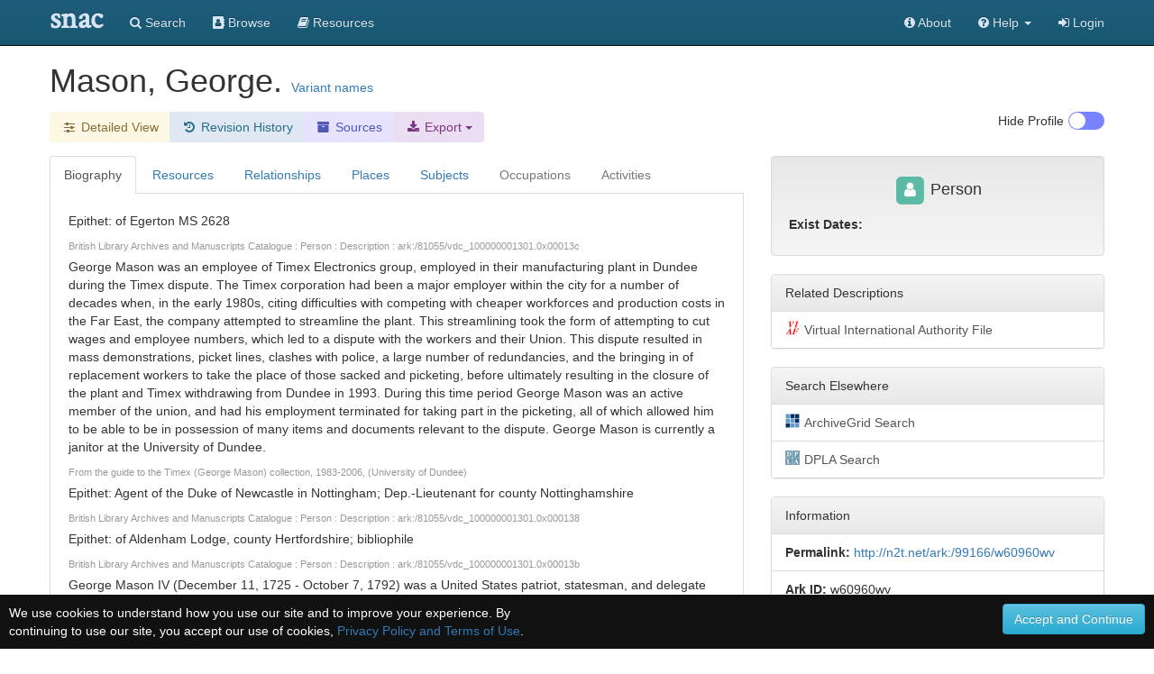

--- FILE ---
content_type: text/html;charset=UTF-8
request_url: https://snaccooperative.org/view/57781564
body_size: 188302
content:
<!DOCTYPE html>
<html>
<head>
    <title>Mason, George. - Social Networks and Archival Context</title>

<link rel="canonical" href="https://snaccooperative.org/view/57781564" />

<!-- JQuery -->
<script src="https://code.jquery.com/jquery-2.1.4.min.js"></script>

<!-- Latest compiled and minified CSS -->
<link rel="stylesheet" href="https://maxcdn.bootstrapcdn.com/bootstrap/3.3.5/css/bootstrap.min.css" integrity="sha512-dTfge/zgoMYpP7QbHy4gWMEGsbsdZeCXz7irItjcC3sPUFtf0kuFbDz/ixG7ArTxmDjLXDmezHubeNikyKGVyQ==" crossorigin="anonymous">

<!-- Optional theme -->
<link rel="stylesheet" href="https://maxcdn.bootstrapcdn.com/bootstrap/3.3.5/css/bootstrap-theme.min.css" integrity="sha384-aUGj/X2zp5rLCbBxumKTCw2Z50WgIr1vs/PFN4praOTvYXWlVyh2UtNUU0KAUhAX" crossorigin="anonymous">

<!-- Latest compiled and minified JavaScript -->
<script src="https://maxcdn.bootstrapcdn.com/bootstrap/3.3.5/js/bootstrap.min.js" integrity="sha512-K1qjQ+NcF2TYO/eI3M6v8EiNYZfA95pQumfvcVrTHtwQVDG+aHRqLi/ETn2uB+1JqwYqVG3LIvdm9lj6imS/pQ==" crossorigin="anonymous"></script>

<!-- Helper Scripts -->
<script src="https://cdnjs.cloudflare.com/ajax/libs/bootstrap-select/1.7.5/js/bootstrap-select.min.js"></script>
<link rel="stylesheet" href="https://cdnjs.cloudflare.com/ajax/libs/bootstrap-select/1.7.5/css/bootstrap-select.min.css">

<!-- Select Upgrades -->
<!-- <link href="https://cdnjs.cloudflare.com/ajax/libs/select2/4.0.2-rc.1/css/select2.min.css" rel="stylesheet" /> -->
<!-- <script src="https://cdnjs.cloudflare.com/ajax/libs/select2/4.0.2-rc.1/js/select2.min.js"></script> -->
<!-- <link rel="stylesheet" href="https://snaccooperative.org/css/select2-bootstrap.min.css"> -->



<link rel="stylesheet" href="https://maxcdn.bootstrapcdn.com/font-awesome/4.7.0/css/font-awesome.min.css">
<script src="https://cdnjs.cloudflare.com/ajax/libs/bootbox.js/4.4.0/bootbox.min.js"></script>

<!-- Tiny MCE text editor -->
<script src="https://cdnjs.cloudflare.com/ajax/libs/tinymce/5.6.2/tinymce.min.js" integrity="sha384-fPYbu2VaXTDuM6wPh2f7vikhCeSvDZiBDuXQX8/CVQG5SNOyI1isjcTdIb/gmtdE" crossorigin="anonymous"></script>

<!-- Datatables -->
<link rel="stylesheet" href="https://cdn.datatables.net/1.10.12/css/jquery.dataTables.min.css">
<link rel="stylesheet" href="https://cdn.datatables.net/responsive/2.2.3/css/responsive.dataTables.min.css">
<script src="https://cdn.datatables.net/1.10.12/js/jquery.dataTables.min.js"></script>
<script src="https://cdn.datatables.net/responsive/2.2.3/js/dataTables.responsive.min.js"></script>

<!-- Leaflet JS Javascript and Styles-->
<link rel="stylesheet" href="https://npmcdn.com/leaflet@1.0.0-rc.3/dist/leaflet.css" />
<script src="https://npmcdn.com/leaflet@1.0.0-rc.3/dist/leaflet.js"></script>

<!-- SNAC Styles -->
<link rel="stylesheet" href="https://snaccooperative.org/css/snac.css?_=d4878f4ce077fa0a82d86d6ca6dc81a85faa5fc4">
<link rel="stylesheet" href="https://snaccooperative.org/css/hrt/icons.css?_=d4878f4ce077fa0a82d86d6ca6dc81a85faa5fc4">

<!-- SNAC Javascript -->
<script src="https://snaccooperative.org/javascript/wikipedia_image.js?_=d4878f4ce077fa0a82d86d6ca6dc81a85faa5fc4"></script>
<script src="https://snaccooperative.org/javascript/select_loaders.js?_=d4878f4ce077fa0a82d86d6ca6dc81a85faa5fc4"></script>
<script src="https://snaccooperative.org/javascript/html2canvas.js?_=d4878f4ce077fa0a82d86d6ca6dc81a85faa5fc4"></script>
<script src="https://snaccooperative.org/javascript/feedback.js?_=d4878f4ce077fa0a82d86d6ca6dc81a85faa5fc4"></script>
<script src="https://snaccooperative.org/javascript/message_current_editor.js?_=d4878f4ce077fa0a82d86d6ca6dc81a85faa5fc4"></script>
<script src="https://snaccooperative.org/javascript/scripts.js?_=d4878f4ce077fa0a82d86d6ca6dc81a85faa5fc4"></script>

<script src="https://snaccooperative.org/javascript/tabcollapse.js?_=d4878f4ce077fa0a82d86d6ca6dc81a85faa5fc4"></script>
<style>

@font-face {
    font-family: "SNACIcons";
    src: url("https://snaccooperative.org/css/SNACIcons.woff") format("woff");
}

.si {
    display: inline-block;
    font: normal normal normal 14px/1 SNACIcons;
    font-size: 14px;
    font-size: inherit;
    text-rendering: auto;
    -webkit-font-smoothing: antialiased;
    -moz-osx-font-smoothing: grayscale;
}

#relationships .btn {
    padding-top: 4px!important;
    padding-bottom: 8px!important;
}

.wikipedia_thumbnail {
    text-align: center;
    padding: 15px;
    -webkit-border-radius: 4px;
    /*margin-bottom: 10px;*/
    position:relative;
    display: none;
    background: white;

}

.wikipedia_thumbnail img {
    z-index:1;
    padding:4px;
    padding-bottom:0px;
    border-radius: 8px;
    line-height:1.428571429;
    -webkit-transition:all 0.2s ease-in-out;
    transition:all 0.2s ease-in-out;
    display:inline-block;
    max-height: 250px;
    max-width: 300px;
}

.wikipedia_thumbnail div {
    width:100%;
    display:block;
    /*position:absolute;
    bottom:0px;
    left:0px;
    z-index:2;*/
    margin:0px;
    padding:5px;
    padding-top: 0px;
    padding-bottom: 0px;
    font-size: 10px;
}

.wikipedia_thumbnail a {
    color:#000
}

.body-tab-pane {
    min-height: 700px;
    padding: 20px;
}

@media screen and (-webkit-min-device-pixel-ratio: 1),
screen and (min--moz-device-pixel-ratio: 1),
screen and (-o-min-device-pixel-ratio: 100 / 100),
screen and (min-device-pixel-ratio: 1), screen and (min-resolution: 1dppx) {
    .sprite-icons-archivegrid,.sprite-icons-cbw,.sprite-icons-dpla,.sprite-icons-fs,.sprite-icons-idlocgov,.sprite-icons-nara,
    .sprite-icons-viaf,.sprite-icons-wikipedia,.sprite-icons-worldcat,.sprite-icons-nara,.sprite-icons-wikidata,.sprite-icons-numismatic {
        background-image:url('https://snaccooperative.org/css/hrt/icons.png?_=d4878f4ce077fa0a82d86d6ca6dc81a85faa5fc4');
        -webkit-background-size:96px 96px;
        -moz-background-size:96px 96px;
        background-size:96px 96px
    }
}


.geoplace-map {
    width: 100%;
    height: 300px;
    margin: 0px;
    padding: 0px;
    margin-bottom: 10px;
}

.dataTables_wrapper label {
    font-weight: normal;
}

.panel-heading span:after {
    font-family:'Glyphicons Halflings';
    content:"\e114";
    float: right;
    color: grey;
}
.panel-heading span.collapsed:after {
    content:"\e080";
}
.panel-collapsible {
    cursor: pointer;
}

@media (max-width: 992px) {
    #profile-togglebox {
        display:none
    }
}

td i.i-hover {
    visibility: hidden;
    cursor: pointer;
    color: #347ab8;
}

td:hover i.i-hover {
    visibility: visible;
}

.dataTables_filter input {
    width: 240px;
}

/*
.wikipedia_thumbnail_container {
    text-align: center;
    border: 1px solid #222222;
    padding: 15px;
    -webkit-border-radius: 10px;
    margin-bottom: 10px;
}

.wikipedia_thumbnail {
    margin: auto;
    padding-right:0.2em;
    position:relative;
    max-width:300px;
}

.wikipedia_thumbnail img {
    z-index:1;
    padding:4px;
    line-height:1.428571429;
    -webkit-transition:all 0.2s ease-in-out;
    transition:all 0.2s ease-in-out;
    display:inline-block;
    max-width:100%;
    height:auto
}

.wikipedia_thumbnail figurecaption,.wikipedia_thumbnail div {
    width:95%;
    display:block;
    position:absolute;
    bottom:5px;
    left:5px;
    z-index:2;
    margin:0;
    padding:5px;
    color:#fff;
    background:rgba(0,0,0,0.4)
}

.wikipedia_thumbnail a {
    color:#eee
}*/

.snac-toolbar {
    top: 0px;
}
.snac-toolbar .container {
    padding-bottom: 0px!important;
    padding-right: 0px;
    padding-left: 0px;
}

</style>
<script>


function getSharedResources(icid1, icid2) {
    var sharedTable = $("#shared-resources-table").DataTable().clear().draw();

    $.ajax({
        url: snacUrl + "/shared_resources?icid1=" + icid1 + "&icid2=" + icid2
    }).done(function(data) {
        var rows = [];
        var length =  data.resources.length;
        for (i = 0; i < length; i++) {
            var resourceHref = "<a href='" + data.resources[i].href + "'>" + data.resources[i].title + "</a> "
            var resourceInfoIcon = " <a target='_blank' href='" +
                    snacUrl + "/vocab_administrator/resources/" + data.resources[i].id +
                    "' title='View in SNAC'> <i class='fa fa-info-circle' style='font-size:large'> </i> </a>"

            var row = [data.resources[i].arcrole_1, resourceHref, resourceInfoIcon, data.resources[i].arcrole_2];
            rows.push(row);
        }
        sharedTable.rows.add(rows).draw()

    })
}

function loadSharedResourcesModal(target) {
    // grab info on clicked table row to load the Shared Resources Modal
    var relatedConstellationName = $(target).closest("td").find("a")[0].innerHTML;
    $(".compared-constellation-name").html(relatedConstellationName);
    var iconClasses = "";
    if ($(target).closest("td").find("i.fa-stack-1x").hasClass("fa-university")) {
        iconClasses = "fa fa-university";
    } else if ($(target).closest("td").find("i.fa-stack-1x").hasClass("fa-users")) {
        iconClasses = "fa fa-users";
    } else {
        iconClasses = "fa fa-user";
    }
    $("#compared-constellation-icon").removeClass();
    $("#compared-constellation-icon").addClass(iconClasses);
};

/**
 * Prevent automatic scrolling of page to anchor by browser after page load.
 */
function preventAnchorScroll() {
    var scrollToTop = function () {
        $(window).scrollTop(0);
    };

    $(window).one('scroll', scrollToTop);
    $(function () {
        setTimeout(
            function () {
                $(window).off('scroll', scrollToTop);
            },
            1000
        );
    });
}

preventAnchorScroll();


function holdingsTabActions() {
    if (! $.fn.DataTable.isDataTable("#holding-repository-table")) {
        loadHoldings();
    }
}

function loadHoldings() {
    var constellationid = $("#constellationid").val()
    $("#holding-repository-table").DataTable({
        "ajax": {
            "url": snacUrl + "/get_holdings/" + constellationid,
            "dataType": "json",
            "dataSrc": "resources"
        },
        "columns": [
            {
                "data": null,
                "render": function(data, type, row, meta) {
                    if (data.href) {
                        var cell = "<a target='_blank' href='" + data.href +"'class='outbound-repo-link'" +
                            "data-repo-ic-id='"+constellationid+"'>" + data.title + "</a>";
                    } else {
                        var cell = data.title;
                    }
                    return cell;
                }
            },
            {
                "data": "relation_count"
            },
            {
                "data": null,
                "render": function(data, type, row, meta) {
                    if (data) {
                        var cell = "<a href='https://snaccooperative.org/vocab_administrator/resources/" + data.id +
                            "' title='View in SNAC'> <i class='fa fa-info-circle' style='font-size:large'> </i> </a>";
                    }
                    return cell;
                },
                "defaultContent": ""
            }
        ]
    })
}





var archivalTable = null;
var lumpTable = null;
var holdingsMarkers = {};
var placesMarkers = {};
var placesMapView = null;
var highlightIcon = new L.Icon({
      iconUrl: 'https://cdn.rawgit.com/pointhi/leaflet-color-markers/master/img/marker-icon-2x-red.png',
      shadowUrl: 'https://cdnjs.cloudflare.com/ajax/libs/leaflet/0.7.7/images/marker-shadow.png',
      iconSize: [25, 41],
      iconAnchor: [12, 41],
      popupAnchor: [1, -34],
      shadowSize: [41, 41]
});

var defaultIcon = new L.Icon.Default();


function highlightHoldingMarker(id) {
    if (typeof holdingsMarkers[id] != 'undefined') {
        holdingsMarkers[id].setIcon(highlightIcon);
    }
}

function unHighlightHoldingMarker(id) {
    if (typeof holdingsMarkers[id] != 'undefined') {
        if (!holdingsMarkers[id].isPopupOpen())
            holdingsMarkers[id].setIcon(defaultIcon);
    }
}

function resourceTabActions() {
    if ($(".holdings_location_lat").length == 0) {
        $("#display-holdings-map-btn").hide();
        return
    }

    // hide map if user has manually closed map
    if ($("#holdings-map-wrapper").hasClass("snac-hidden")) {
        $("#display-holdings-map-btn").show();
        return;
    }

    if ((localStorage.getItem("show_map") === "true")) {
        displayHoldingsMapInteractive();
    } else if (!holdingsMapView) {
            $("#display-holdings-map-btn").show()
    }
}

function closeHoldingsMap() {
    $("#holdings-map-wrapper").hide().addClass("snac-hidden");
    $("#display-holdings-map-btn").show();
}

function displayHoldingsMapInteractive() {
    if ($(".holdings_location_lat").length == 0) {
        holdingsMapView = true; // just not null!
        $('#holdingsMap').css("display", "none");
        return;
    }

    $("#holdings-map-wrapper").show()
    $("#holdings-map-wrapper").removeClass("snac-hidden")
    $("#display-holdings-map-btn").hide()

    if (holdingsMapView != null) {
        return;
    }

    // Add a slight delay to the map viewing so that the modal window has time to load
    setTimeout(function() {
        holdingsMapView = L.map('holdingsMap').setView([0,0],7);//setView([35.092344, -39.023438], 2);
        L.tileLayer('https://{s}.tile.openstreetmap.org/{z}/{x}/{y}.png', {
                maxZoom: 15,
                attribution: '&copy; <a href="https://www.openstreetmap.org/copyright">OpenStreetMap</a>'
                }).addTo(holdingsMapView);
        var bounds = new L.LatLngBounds();

        $(".holdings_location_name").each(function(i) {
            var id = $(this).attr('id').replace("holdings_location_name_", "");
            var icid = $("#holdings_location_id_"+id).val();

            if ($("#holdings_location_lat_"+id).length > 0) {
                var latitude = $("#holdings_location_lat_"+id).val();
                var longitude = $("#holdings_location_lon_"+id).val();
                if (latitude != '' && longitude != '') {
                    var marker = L.marker([latitude, longitude]).addTo(holdingsMapView).bindPopup($(this).val());
                    bounds.extend(marker.getLatLng());
                    /*marker.on('click', function(e) {
                        //console.log(this);
                        console.log(this.getPopup().getContent());
                        archivalTable.columns( 2 ).search( this.getPopup().getContent() )
                                            .draw();
                    });*/
                    marker.on('popupopen', function(e) {
                        //console.log(this);
                        // console.log(this.getPopup().getContent());
                        archivalTable.columns( 2 ).search( this.getPopup().getContent() )
                                            .draw();
                        this.setIcon(highlightIcon);
                    });
                    marker.on('popupclose', function(e) {
                        archivalTable.columns( 2 ).search( "" )
                                            .draw();
                        this.setIcon(defaultIcon);
                    });
                    marker.on('mouseover', function(e) {
                        this.setIcon(highlightIcon);
                    });
                    marker.on('mouseout', function(e) {
                        if(!this.isPopupOpen())
                            this.setIcon(defaultIcon);
                    });

                    holdingsMarkers[icid] = marker;
                }
            }
        });
        holdingsMapView.fitBounds(bounds, {maxZoom : 7});
    }, 400);
}

function displayPlacesMapInteractive() {
    if (placesMapView != null) {
        return;
    }

    if ($(".place_latitude").length == 0) {
        placesMapView = true; // just not null!
        $('#placesMap').css("display", "none");
        return;
    }


    // Add a slight delay to the map viewing so that the modal window has time to load
    setTimeout(function() {
        placesMapView = L.map('placesMap').setView([0,0],7);//setView([35.092344, -39.023438], 2);
        L.tileLayer('https://{s}.tile.openstreetmap.org/{z}/{x}/{y}.png', {
                maxZoom: 15,
                attribution: '&copy; <a href="https://www.openstreetmap.org/copyright">OpenStreetMap</a>'
                }).addTo(placesMapView);
        var bounds = new L.LatLngBounds();

        $(".place_name").each(function(i) {
            var id = $(this).attr('id').replace("place_name_", "");

            if ($("#place_lat_"+id).length > 0) {
                var latitude = $("#place_lat_"+id).val();
                var longitude = $("#place_lon_"+id).val();
                if (latitude != '' && longitude != '') {
                    var marker = L.marker([latitude, longitude]).addTo(placesMapView).bindPopup($(this).val());
                    bounds.extend(marker.getLatLng());
                    marker.on('popupopen', function(e) {
                        //console.log(this);
                        // console.log(this.getPopup().getContent());
                        this.setIcon(highlightIcon);
                    });
                    marker.on('popupclose', function(e) {
                        this.setIcon(defaultIcon);
                    });
                    marker.on('mouseover', function(e) {
                        this.setIcon(highlightIcon);
                    });
                    marker.on('mouseout', function(e) {
                        if(!this.isPopupOpen())
                            this.setIcon(defaultIcon);
                    });

                    placesMarkers[id] = marker;
                }
            }
        });
        placesMapView.fitBounds(bounds, { maxZoom: 7 });
    }, 400);
}

function clearRelationFilter() {
    $("#relation-table").DataTable().columns(0).search("").draw();
    $("#datatable-column-filters").html("");
}

$(document).ready(function() {
    $('#view-nav-tabs a').click(function(e) {
        if ($(this).parent().hasClass("disabled")) {
            e.preventDefault();
            return;
        }
        $(this).tab('show');
    });

    $("#view-nav-tabs a[href='#resources']").on("show.bs.tab", function() {
        resourceTabActions();
    })

    $("#view-nav-tabs a[href='#places']").on("show.bs.tab", function() {
        displayPlacesMapInteractive();
    })

    $("#view-nav-tabs a[href='#holding-repository']").on("show.bs.tab", function() {
        holdingsTabActions();
    })

    // store the currently selected tab in the hash value
    $("#view-nav-tabs > li > a").on("shown.bs.tab", function(e) {
        var hash = $(e.target).attr("href")
        if (history.pushState) {
            history.replaceState(null, null, hash);
        } else {
            window.location.hash = hash;
        }
    });

    // on load of the page: switch to the currently selected tab
    var hash = window.location.hash;
    if (hash.length) {
        $("#view-nav-tabs a[href='" + hash + "']").tab("show");
    } else {
        // load Resources if no bioghist
        if (($("#view-nav-tabs a[href='#biography']").parent().hasClass("disabled"))) {
            $("#view-nav-tabs a[href='#resources']").tab("show");
        }
    }

    if (localStorage.getItem("hide_profile") === "true") {
        $("#profile-toggle").prop("checked", true);
        toggleProfile();
    }

    var relationTable = $('#relation-table').DataTable({
        "searching" : true,
        "autoWidth": false,
        "deferRender": true,
        "columnDefs": [
            {"visible": false, "targets":2},
            {"width": "75%", "targets":1}
        ],
        responsive: true,
        "language": {
            "searchPlaceholder": "Relation or Name"
        }
    });

    $("#relation-table").on("click", "td i.i-hover", function(e) {
        var q = $(e.target).closest("td").text();
        $("#relation-table").DataTable().columns(0).search(q).draw();
        var filterButton = "<button type='button' onclick='clearRelationFilter()' class='btn list-group-item-warning'>" +
            q + "<i class='fa fa-fw fa-times'></i></button>"

        $("#datatable-column-filters").html(filterButton);
    })

    lumpTable = $('#lump').DataTable({
        "searching" : true,
        "autoWidth": false,
        responsive: true,
        "language": {
            "searchPlaceholder": "Title, Role, Repository"
        }
    })

    if (lumpTable.data().any()) {
        $('#bibliographic-collapse').collapse('toggle').prev('div').find("span").toggleClass("collapsed")
    }


    archivalTable = $('#archival').DataTable({
                    dataSrc: 2,
                    "autoWidth": false,
                    "deferRender": true,
                    "columnDefs": [
                        {"width": "5%", "targets":0},
                        {"width": "60%", "targets":1},
                        {"width": "35%", "targets":2}
                    ],
                    responsive: true,
                    "language": {
                        "searchPlaceholder": "Title, Role, Repository"
                    }
    });

    placesTable = $('#placesTable').DataTable({
        "searching" : true,
        "autoWidth": false
    });

    $('.listtable').DataTable({
        "searching" : true,
        responsive: true
    });


    // Relationships Table Filter
    $('.relation-btn-filter').on('click', function(e) {
        var $btn = $(e.delegateTarget)
        var query = $btn.hasClass('active') ? '' : $btn.data('filter')
        relationTable.columns(2).search(query).draw();

        $(".relation-btn-filter").not(this).each( function() {
                $(this).removeClass('active')
            })
        $btn.toggleClass('active')
    });

    $('#btn-clear-filter').on('click', function(e) {
        $(".relation-btn-filter").each( function() {
            $(this).removeClass('active')
        })
    })

    $("#relation-table").on("click", "a[href='#shared-resources-modal']", function() {
        var icid1 = $("#constellationid").val();
        var icid2 = $(this).closest('tr').data('id');
        getSharedResources(icid1, icid2);
        loadSharedResourcesModal(this);
    })

    $('#view-nav-tabs').tabCollapse();
});

</script>

<meta name="viewport" content="initial-scale = 1.0" />

                 <!-- Google tag (gtag.js) -->
        <script async src="https://www.googletagmanager.com/gtag/js?id=G-CF5Y3HQ2TH"></script>
        <script>
            window.dataLayer = window.dataLayer || [];
            function gtag(){dataLayer.push(arguments);}
            gtag('js', new Date());

            gtag('config', 'G-CF5Y3HQ2TH');
        </script>
    
</head>

<body role="document">
    <script>
        var snacUrl = "https://snaccooperative.org";
        var restUrl = "https://api.snaccooperative.org/";
        var laravelUrl = "https://snaccooperative.org/v2";
    </script>

        <nav class="navbar navbar-inverse navbar-fixed-top">
        <div class="container">
        <div class="navbar-header">
            <button type="button" class="navbar-toggle collapsed" data-toggle="collapse" data-target="#navbar" aria-expanded="false" aria-controls="navbar">
                <span class="sr-only">Toggle navigation</span>
                <span class="icon-bar"></span>
                <span class="icon-bar"></span>
                <span class="icon-bar"></span>
            </button>
            <a class="navbar-brand active" href="https://snaccooperative.org"><span class="snac-name-header">snac</span></a><!--<span class="snac-fullname-header"> | social networks and archival context</span>-->
        </div>
        <div id="navbar" class="collapse navbar-collapse">
            <ul class="nav navbar-nav">
                <li><a href="https://snaccooperative.org/search"><i class="fa fa-search" aria-hidden="true"></i> Search</a></li>
                <li><a href="https://snaccooperative.org/browse"><i class="fa fa-address-book" aria-hidden="true"></i> Browse</a></li>
                <li><a href="https://snaccooperative.org/vocab_administrator/resources"><i class="fa fa-book" aria-hidden="true" aria-label="Resource Descriptions"></i> <span class="navbar-hideable"> Resources</span></a></li>
                <!--  -->
            </ul>
            <div class="navbar-right">
                <ul class="nav navbar-nav">
                    <li><a href="https://portal.snaccooperative.org/about"><i class="fa fa-info-circle" aria-hidden="true"></i> About</a></li>
                    <li class="dropdown">
                    <a href="#" class="dropdown-toggle" data-toggle="dropdown" role="button" aria-haspopup="true" aria-expanded="false">
                        <i class="fa fa-question-circle"></i> <span class="navbar-hideable"> Help</span> <span class="caret"></span>
                    </a>
                    <ul class="dropdown-menu">
                        <li><a href="https://snaccooperative.org/api_help"><i class="fa fa-fw fa-list" aria-hidden="true"></i> Rest API Commands</a></li>
                    <!--  -->
                        <li role="separator" class="divider"></li>
                        <li><a href="https://snaccooperative.org/contact"><i class="fa fa-fw fa-envelope" aria-hidden="true"></i> Contact Us</a></li>
                    </ul>
                    </li>

            <!--  -->
                                                    <li><a href="https://snaccooperative.org/login?r=https%3A%2F%2Fsnaccooperative.org%2Fview%2F57781564"><i class="fa fa-sign-in"></i> Login</a></li>
                                     <!--   -->
                </ul>
            </div>
        </div><!--/.nav-collapse -->
    </div>
</nav>
    


    <div class="container snac" role="main">
    
        <div class="name" style="margin-bottom: 15px;">
            <h1 style="display: inline;">
                <!--
                              <span class="fa-stack fa-sm" title="Entity Type: Person">
                   <i class="fa fa-square fa-stack-2x" style="color: #5CB9A6;"></i>
                   <i class="fa fa-user fa-stack-1x fa-inverse"></i>
               </span>
                               -->
                 Mason, George.
            </h1>
                        <a data-toggle="modal" style="display: inline; position: relative;" data-target="#variant-names" href="#variant-names">Variant names</a>
                                </div>


        <div class="btn-toolbar" style="margin-bottom: 15px;">
            <div class="btn-group" role="group">
                <!-- <a href="#" class="btn list-group-item-success"> -->
                    <!-- <i class="fa fa-fw fa-id-card-o" aria-hidden="true"></i> Basic View</a> -->
                <a class="btn list-group-item-warning"
                   href="https://snaccooperative.org/details/57781564/8453544">
                   <i class="fa fa-fw fa-sliders" aria-hidden="true"></i><span class="snac-minimize"> Detailed View</span></a>
                
                <a class="btn list-group-item-history" href="https://snaccooperative.org/history/57781564/8453544">
                    <i class="fa fa-fw fa-history" aria-hidden="true"></i> <span class="snac-minimize"> Revision History</span>
                </a>
                <a class="btn list-group-item-sources" href="https://snaccooperative.org/sources/57781564/8453544">
                    <i class="fa fa-fw fa-archive" aria-hidden="true"></i> <span class="snac-minimize"> Sources</span>
                </a>
                <div class="btn-group">
                    <div class="dropdown">
                        <button class="dropdown-toggle btn list-group-item-download" type="button" id="export-btn"
                            data-toggle="dropdown" aria-haspopup="true" aria-expanded="true">
                            <i class="fa fa-fw fa-download" aria-hidden="true"></i><span class="snac-minimize"> Export</span>
                            <span class="caret"></span>
                        </button>
                        <ul class="dropdown-menu" aria-labelledby="export-btn" style="background:#ecdef2;margin-top:36px;">
                            <li>
                                <a href="https://snaccooperative.org/download/57781564?type=constellation_json" class="">
                                    <i class="fa fa-fw fa-file" aria-hidden="true"></i> JSON
                                </a>
                            </li>
                            <li>
                                <a href="https://snaccooperative.org/download/57781564?type=eac-cpf" class="">
                                    <i class="fa fa-fw fa-file-code-o" aria-hidden="true"></i> EAC-CPF XML
                                </a>
                            </li>
                                                    </ul>
                    </div>
                </div>
            </div>


            
            <div class="btn-group" id="profile-togglebox" style="float:right">
                <input type="checkbox" id="profile-toggle" class="snac-hidden"  aria-hidden="true"/>
                <label for="profile-toggle" class="toggle-switch" onclick="toggleProfile()" style="float:right;"></label>
                <div  style="float:right; margin-right:5px;">
                    <p> <span id=profile-toggle-text>Hide</span> Profile</p>
                </div>
            </div>
        </div>
        <div class="row" id="row-main">
            <div id="content-column" class="col-md-8">
                <ul class="nav nav-tabs" role="tablist" id="view-nav-tabs">

                    <!-- Build enabled and disabled tabs <li> and <a> -->
                                        
                                            <li class="active">
                            <a href="#biography" role="tab" data-toggle="tab">Biography</a>
                        </li>
                    
                    <li><a href="#resources" role="tab" data-toggle="tab" >Resources</a></li>

                                            <li><a  role="tab" data-toggle="tab"
                     href="#relationships">Relationships</a></li>
                                            <li><a  role="tab" data-toggle="tab"
                     href="#places">Places</a></li>
                                            <li><a  role="tab" data-toggle="tab"
                     href="#subjects">Subjects</a></li>
                                            <li class="disabled"><a class="grayedout"
                     href="#occupations">Occupations</a></li>
                                            <li class="disabled"><a class="grayedout"
                     href="#activities">Activities</a></li>
                                    </ul>
                <div class="tab-content">
                                        <div class="body-tab-pane tab-pane active" id="biography">
                        <div class="biogHist">
                            <biogHist><p xmlns="urn:isbn:1-931666-33-4">Epithet: of Egerton MS 2628</p>
            <p class='source' xmlns="urn:isbn:1-931666-33-4">British Library Archives and Manuscripts Catalogue : Person : Description : ark:/81055/vdc_100000001301.0x00013c</p>
         <p xmlns="urn:isbn:1-931666-33-4">George Mason was an employee of Timex Electronics group, employed in their manufacturing plant in Dundee during the Timex dispute. The Timex corporation had been a major employer within the city for a number of decades when, in the early 1980s, citing difficulties with competing with cheaper workforces and production costs in the Far East, the company attempted to streamline the plant. This streamlining took the form of attempting to cut wages and employee numbers, which led to a dispute with the workers and their Union. This dispute resulted in mass demonstrations, picket lines, clashes with police, a large number of redundancies, and the bringing in of replacement workers to take the place of those sacked and picketing, before ultimately resulting in the closure of the plant and Timex withdrawing from Dundee in 1993. During this time period George Mason was an active member of the union, and had his employment terminated for taking part in the picketing, all of which allowed him to be able to be in possession of many items and documents relevant to the dispute. George Mason is currently a janitor at the University of Dundee.</p>
            <p class='source' xmlns="urn:isbn:1-931666-33-4">From the guide to the Timex (George Mason) collection, 1983-2006, (University of Dundee)</p>
         <p xmlns="urn:isbn:1-931666-33-4">Epithet: Agent of the Duke of Newcastle in Nottingham; Dep.-Lieutenant for county Nottinghamshire</p>
            <p class='source' xmlns="urn:isbn:1-931666-33-4">British Library Archives and Manuscripts Catalogue : Person : Description : ark:/81055/vdc_100000001301.0x000138</p>
         <p xmlns="urn:isbn:1-931666-33-4">Epithet: of Aldenham Lodge, county Hertfordshire; bibliophile</p>
            <p class='source' xmlns="urn:isbn:1-931666-33-4">British Library Archives and Manuscripts Catalogue : Person : Description : ark:/81055/vdc_100000001301.0x00013b</p>
         <p xmlns="urn:isbn:1-931666-33-4">George Mason IV (December 11, 1725 - October 7, 1792) was a United States patriot, statesman, and delegate from Virginia to the U.S. Constitutional Convention. He wrote the Virginia Bill of Rights. He is considered to be one of the "Founding Fathers" of the United States.</p>
            <p class='source' xmlns="urn:isbn:1-931666-33-4">From the guide to the George Mason Letter to John Fitzgerald, 1785 May 18, (John D. Rockefeller, Jr. Library, Colonial Williamsburg Foundation)</p>
         <p xmlns="urn:isbn:1-931666-33-4">Epithet: Reverend</p>
            <p class='source' xmlns="urn:isbn:1-931666-33-4">British Library Archives and Manuscripts Catalogue : Person : Description : ark:/81055/vdc_100000001301.0x00013d</p>
         </biogHist>
                        </div>
                    </div>
                                        <div class="body-tab-pane tab-pane " id="resources">
                        <div class="row">
                            <div class="col-md-12">
                                <div class="text-center">
                                    <a class="btn list-group-item-success" id="display-holdings-map-btn" style="display:none;margin-bottom:10px;" onclick="displayHoldingsMapInteractive()">
                                        <i class="fa fa-fw fa-globe" aria-hidden="true"></i> View Collection Locations
                                    </a>
                                </div>
                                <div id="holdings-map-wrapper"  style="display:none;">
                                    <a href="#" class="list-group-item circle-close" onclick="closeHoldingsMap()" style="z-index:500;border:"><span class="fa fa-2x fa-times" aria-hidden="true"></span></a>
                                    <div class="geoplace-map" id="holdingsMap">
                                    </div>
                                </div>
                                                                <div id="holdingsList">
                                                                          <div>
                                          <input class="holdings_location_id" id="holdings_location_id_1" value="84708935" type="hidden">
                                          <input class="holdings_location_name" id="holdings_location_name_1" value="Arthur and Elizabeth Schlesinger Library on the History of Women in America‏" type="hidden">
                                                                                    <input class="holdings_location_lat" id="holdings_location_lat_1" value="42.3782959" type="hidden">
                                          <input class="holdings_location_lon" id="holdings_location_lon_1" value="-71.1304474" type="hidden">
                                                                                </div>
                                                                          <div>
                                          <input class="holdings_location_id" id="holdings_location_id_2" value="87962362" type="hidden">
                                          <input class="holdings_location_name" id="holdings_location_name_2" value="Bentley Historical Library" type="hidden">
                                                                                    <input class="holdings_location_lat" id="holdings_location_lat_2" value="42.6261400" type="hidden">
                                          <input class="holdings_location_lon" id="holdings_location_lon_2" value="-83.0335400" type="hidden">
                                                                                </div>
                                                                          <div>
                                          <input class="holdings_location_id" id="holdings_location_id_3" value="83874367" type="hidden">
                                          <input class="holdings_location_name" id="holdings_location_name_3" value="British Library" type="hidden">
                                                                                    <input class="holdings_location_lat" id="holdings_location_lat_3" value="51.5304190" type="hidden">
                                          <input class="holdings_location_lon" id="holdings_location_lon_3" value="-0.1276980" type="hidden">
                                                                                </div>
                                                                          <div>
                                          <input class="holdings_location_id" id="holdings_location_id_4" value="87317605" type="hidden">
                                          <input class="holdings_location_name" id="holdings_location_name_4" value="Colonial Williamsburg Foundation. John D. Rockefeller, Jr. Library" type="hidden">
                                                                                    <input class="holdings_location_lat" id="holdings_location_lat_4" value="37.2658000" type="hidden">
                                          <input class="holdings_location_lon" id="holdings_location_lon_4" value="-76.7099000" type="hidden">
                                                                                </div>
                                                                          <div>
                                          <input class="holdings_location_id" id="holdings_location_id_5" value="85628215" type="hidden">
                                          <input class="holdings_location_name" id="holdings_location_name_5" value="Houghton Library" type="hidden">
                                                                                    <input class="holdings_location_lat" id="holdings_location_lat_5" value="42.3731728" type="hidden">
                                          <input class="holdings_location_lon" id="holdings_location_lon_5" value="-71.1159515" type="hidden">
                                                                                </div>
                                                                          <div>
                                          <input class="holdings_location_id" id="holdings_location_id_6" value="83852674" type="hidden">
                                          <input class="holdings_location_name" id="holdings_location_name_6" value="New York Public Library. Manuscripts and Archives Division" type="hidden">
                                                                                    <input class="holdings_location_lat" id="holdings_location_lat_6" value="40.7534981" type="hidden">
                                          <input class="holdings_location_lon" id="holdings_location_lon_6" value="-73.9808884" type="hidden">
                                                                                </div>
                                                                          <div>
                                          <input class="holdings_location_id" id="holdings_location_id_7" value="76797603" type="hidden">
                                          <input class="holdings_location_name" id="holdings_location_name_7" value="University of Dundee" type="hidden">
                                                                                </div>
                                                                    </div>
                                                            </div>
                        </div>
                        <div class="row">
                            <div class="col-md-12">
                                <div class="panel panel-default">
                                    <div class="panel-heading panel-collapsible" onClick="$('#archival-collapse').collapse('toggle'); $(this).find('span').toggleClass('collapsed');">
                                        <span>Archival Resources</span>
                                    </div>
                                    <div id="archival-collapse" class="panel-collapse collapse in">
                                        <div class="panel-body">
                                            <table id="archival" class="table table-striped table-hover" data-order='[[ 1, "asc" ]]' style="width:100%">
                                                <thead>
                                                    <tr>
                                                        <th width="20%">Role</th>
                                                        <th width="40%">Title</th>
                                                        <th width="40%">Holding Repository</th>
                                                        <th></th>
                                                    </tr>
                                                </thead>
                                                <tbody>
                                                                                                                                                                                                                            <tr onMouseOver="highlightHoldingMarker(83874367);"
                                                                onMouseOut="unHighlightHoldingMarker(83874367);">
                                                                                                                    <td>referencedIn</td>
                                                            <td>
                                                                <a href="http://searcharchives.bl.uk/primo_library/libweb/action/search.do?srt=rank&amp;ct=search&amp;mode=Basic&amp;indx=1&amp;vl(freeText0)=040-002027147&amp;fn=search&amp;vid=IAMS_VU2" class="outbound-repo-link"
                                                                    data-repo-ic-id="83874367">
                                                                    Vol. iv. (ff. 454). 1756-June,1764.includes:ff. 1, 15, 17, 27, 32, 44, 48, 94, 96, 124, 209, 240, 2 13, 264 Lady Katharine Pelham, daughter of John, 2nd Duke of Rutland, widow of Henry Pelham, Prime Minister: Correspondence with the Duke of Newcastle...
                                                                </a>
                                                            </td>
                                                            <td>British Library</td>
                                                            <td>
                                                                <a target="_blank" style="float:right" href="https://snaccooperative.org/vocab_administrator/resources/6583001 " title="View in SNAC">
                                                                    <i class="fa fa-info-circle" style="font-size:large"> </i>
                                                                </a>
                                                            </td>
                                                        </tr>
                                                                                                                                                                                                                                                                                <tr onMouseOver="highlightHoldingMarker(83874367);"
                                                                onMouseOut="unHighlightHoldingMarker(83874367);">
                                                                                                                    <td>creatorOf</td>
                                                            <td>
                                                                <a href="http://searcharchives.bl.uk/primo_library/libweb/action/search.do?srt=rank&amp;ct=search&amp;mode=Basic&amp;indx=1&amp;vl(freeText0)=032-001983599&amp;fn=search&amp;vid=IAMS_VU2" class="outbound-repo-link"
                                                                    data-repo-ic-id="83874367">
                                                                    THE DIVINA COMMEDIA of Dante Alighieri. Inferno: &quot;Qui chomincia la prima parte de tucta la chommedia di Dante Allehieri di Firence. Et prima inchomincia lo primo canto della prima Commedia del primo libro dello inferno.&quot; f. 1;-Purgatorio: &quot;Comincia i...
                                                                </a>
                                                            </td>
                                                            <td>British Library</td>
                                                            <td>
                                                                <a target="_blank" style="float:right" href="https://snaccooperative.org/vocab_administrator/resources/6519175 " title="View in SNAC">
                                                                    <i class="fa fa-info-circle" style="font-size:large"> </i>
                                                                </a>
                                                            </td>
                                                        </tr>
                                                                                                                                                                                                                                                                                <tr onMouseOver="highlightHoldingMarker(83874367);"
                                                                onMouseOut="unHighlightHoldingMarker(83874367);">
                                                                                                                    <td>referencedIn</td>
                                                            <td>
                                                                <a href="http://searcharchives.bl.uk/primo_library/libweb/action/search.do?srt=rank&amp;ct=search&amp;mode=Basic&amp;indx=1&amp;vl(freeText0)=040-002027044&amp;fn=search&amp;vid=IAMS_VU2" class="outbound-repo-link"
                                                                    data-repo-ic-id="83874367">
                                                                    Vol. ccxcii. (ff. 450). General Correspondence Sept.-20 Nov. 1766.George III of England: Correspondence of the Duke of Newcastle, Sec. of State, etc.: 1760-1768.includes:f. 1 William Barford, Fellow of King&#039;s College Cambridge, Public Orator: Letters...
                                                                </a>
                                                            </td>
                                                            <td>British Library</td>
                                                            <td>
                                                                <a target="_blank" style="float:right" href="https://snaccooperative.org/vocab_administrator/resources/6582935 " title="View in SNAC">
                                                                    <i class="fa fa-info-circle" style="font-size:large"> </i>
                                                                </a>
                                                            </td>
                                                        </tr>
                                                                                                                                                                                                                                                                                <tr onMouseOver="highlightHoldingMarker(83874367);"
                                                                onMouseOut="unHighlightHoldingMarker(83874367);">
                                                                                                                    <td>referencedIn</td>
                                                            <td>
                                                                <a href="http://searcharchives.bl.uk/primo_library/libweb/action/search.do?srt=rank&amp;ct=search&amp;mode=Basic&amp;indx=1&amp;vl(freeText0)=040-002026804&amp;fn=search&amp;vid=IAMS_VU2" class="outbound-repo-link"
                                                                    data-repo-ic-id="83874367">
                                                                    Vol. LII. (ff. 551). Home Correspondence Oct.-Dec. 1754.George II of England: Correspondence of the Duke of Newcastle, Sec. of State, etc.: 1727 -1760.: Diplomatic.includes:ff. 12, 455, 526 William Poole, junior, of Poole: Correspondence with the Du...
                                                                </a>
                                                            </td>
                                                            <td>British Library</td>
                                                            <td>
                                                                <a target="_blank" style="float:right" href="https://snaccooperative.org/vocab_administrator/resources/6582695 " title="View in SNAC">
                                                                    <i class="fa fa-info-circle" style="font-size:large"> </i>
                                                                </a>
                                                            </td>
                                                        </tr>
                                                                                                                                                                                                                                                                                <tr onMouseOver="highlightHoldingMarker(83874367);"
                                                                onMouseOut="unHighlightHoldingMarker(83874367);">
                                                                                                                    <td>referencedIn</td>
                                                            <td>
                                                                <a href="http://searcharchives.bl.uk/primo_library/libweb/action/search.do?srt=rank&amp;ct=search&amp;mode=Basic&amp;indx=1&amp;vl(freeText0)=040-002026940&amp;fn=search&amp;vid=IAMS_VU2" class="outbound-repo-link"
                                                                    data-repo-ic-id="83874367">
                                                                    Vol. CLXXXVIII. (ff. 567). General Correspondence 11 Aug.-10 Sept. 1757.George II of England: Correspondence of the Duke of Newcastle, Sec. of State, etc.: 1727 -1760.: Home and Diplomatic.includes:ff. 1, 111 George II of England: Letters to the Duk...
                                                                </a>
                                                            </td>
                                                            <td>British Library</td>
                                                            <td>
                                                                <a target="_blank" style="float:right" href="https://snaccooperative.org/vocab_administrator/resources/6582831 " title="View in SNAC">
                                                                    <i class="fa fa-info-circle" style="font-size:large"> </i>
                                                                </a>
                                                            </td>
                                                        </tr>
                                                                                                                                                                                                                                                                                <tr onMouseOver="highlightHoldingMarker(83874367);"
                                                                onMouseOut="unHighlightHoldingMarker(83874367);">
                                                                                                                    <td>referencedIn</td>
                                                            <td>
                                                                <a href="http://searcharchives.bl.uk/primo_library/libweb/action/search.do?srt=rank&amp;ct=search&amp;mode=Basic&amp;indx=1&amp;vl(freeText0)=040-002026970&amp;fn=search&amp;vid=IAMS_VU2" class="outbound-repo-link"
                                                                    data-repo-ic-id="83874367">
                                                                    Vol. ccxviil. (ff. 501). General Correspondence 1-24 Mar. 1760.George II of England: Correspondence of the Duke of Newcastle, Sec. of State, etc.: 1727 -1760.: Home and Diplomatic.includes:ff. 3, 31, 86, 491 Richard Rigby, MP: Correspondence with th...
                                                                </a>
                                                            </td>
                                                            <td>British Library</td>
                                                            <td>
                                                                <a target="_blank" style="float:right" href="https://snaccooperative.org/vocab_administrator/resources/6582861 " title="View in SNAC">
                                                                    <i class="fa fa-info-circle" style="font-size:large"> </i>
                                                                </a>
                                                            </td>
                                                        </tr>
                                                                                                                                                                                                                                                                                <tr onMouseOver="highlightHoldingMarker(83874367);"
                                                                onMouseOut="unHighlightHoldingMarker(83874367);">
                                                                                                                    <td>referencedIn</td>
                                                            <td>
                                                                <a href="http://searcharchives.bl.uk/primo_library/libweb/action/search.do?srt=rank&amp;ct=search&amp;mode=Basic&amp;indx=1&amp;vl(freeText0)=040-002027045&amp;fn=search&amp;vid=IAMS_VU2" class="outbound-repo-link"
                                                                    data-repo-ic-id="83874367">
                                                                    Vol. ccxciii. (il. 525). General Correspondence 21 Nov.-Dec. 1766.George III of England: Correspondence of the Duke of Newcastle, Sec. of State, etc.: 1760-1768.includes:ff. 7, 182 George II of England: Correspondence of Princess Amelia with the Duke...
                                                                </a>
                                                            </td>
                                                            <td>British Library</td>
                                                            <td>
                                                                <a target="_blank" style="float:right" href="https://snaccooperative.org/vocab_administrator/resources/6582936 " title="View in SNAC">
                                                                    <i class="fa fa-info-circle" style="font-size:large"> </i>
                                                                </a>
                                                            </td>
                                                        </tr>
                                                                                                                                                                                                                                                                                <tr onMouseOver="highlightHoldingMarker(83874367);"
                                                                onMouseOut="unHighlightHoldingMarker(83874367);">
                                                                                                                    <td>referencedIn</td>
                                                            <td>
                                                                <a href="http://searcharchives.bl.uk/primo_library/libweb/action/search.do?srt=rank&amp;ct=search&amp;mode=Basic&amp;indx=1&amp;vl(freeText0)=040-002027031&amp;fn=search&amp;vid=IAMS_VU2" class="outbound-repo-link"
                                                                    data-repo-ic-id="83874367">
                                                                    Vol. CCLXXIX. (ff. 472). General Correspondence 16 Nov.-Dec. 1764.George III of England: Correspondence of the Duke of Newcastle, Sec. of State, etc.: 1760-1768.includes:ff. 1, 15, 25, 101, 111, 126, 198, 212, 220, 273, et passim William Samuel Powel...
                                                                </a>
                                                            </td>
                                                            <td>British Library</td>
                                                            <td>
                                                                <a target="_blank" style="float:right" href="https://snaccooperative.org/vocab_administrator/resources/6582922 " title="View in SNAC">
                                                                    <i class="fa fa-info-circle" style="font-size:large"> </i>
                                                                </a>
                                                            </td>
                                                        </tr>
                                                                                                                                                                                                                                                                                <tr onMouseOver="highlightHoldingMarker(83874367);"
                                                                onMouseOut="unHighlightHoldingMarker(83874367);">
                                                                                                                    <td>referencedIn</td>
                                                            <td>
                                                                <a href="http://searcharchives.bl.uk/primo_library/libweb/action/search.do?srt=rank&amp;ct=search&amp;mode=Basic&amp;indx=1&amp;vl(freeText0)=040-002026968&amp;fn=search&amp;vid=IAMS_VU2" class="outbound-repo-link"
                                                                    data-repo-ic-id="83874367">
                                                                    Vol. ccxvi. (ff. 553). General Correspondence Jan. 1760.George II of England: Correspondence of the Duke of Newcastle, Sec. of State, etc.: 1727 -1760.: Home and Diplomatic.includes:ff. 1, 17, 63, 140, 142, 184, 250, 255, 259, 335, 343, 403, 407, 45...
                                                                </a>
                                                            </td>
                                                            <td>British Library</td>
                                                            <td>
                                                                <a target="_blank" style="float:right" href="https://snaccooperative.org/vocab_administrator/resources/6582859 " title="View in SNAC">
                                                                    <i class="fa fa-info-circle" style="font-size:large"> </i>
                                                                </a>
                                                            </td>
                                                        </tr>
                                                                                                                                                                                                                                                                                <tr onMouseOver="highlightHoldingMarker(76797603);"
                                                                onMouseOut="unHighlightHoldingMarker(76797603);">
                                                                                                                    <td>creatorOf</td>
                                                            <td>
                                                                <a href="http://archiveshub.ac.uk/data/gb254-ms272" class="outbound-repo-link"
                                                                    data-repo-ic-id="76797603">
                                                                    Timex (George Mason) collection, 1983-2006
                                                                </a>
                                                            </td>
                                                            <td>University of Dundee</td>
                                                            <td>
                                                                <a target="_blank" style="float:right" href="https://snaccooperative.org/vocab_administrator/resources/6297527 " title="View in SNAC">
                                                                    <i class="fa fa-info-circle" style="font-size:large"> </i>
                                                                </a>
                                                            </td>
                                                        </tr>
                                                                                                                                                                                                                                                                                <tr onMouseOver="highlightHoldingMarker(85628215);"
                                                                onMouseOut="unHighlightHoldingMarker(85628215);">
                                                                                                                    <td>referencedIn</td>
                                                            <td>
                                                                <a href="http://id.lib.harvard.edu/ead/hou01965/catalog" class="outbound-repo-link"
                                                                    data-repo-ic-id="85628215">
                                                                    Sparks, Jared, 1789-1866. Jared Sparks collection of American manuscripts, 1582-1843
                                                                </a>
                                                            </td>
                                                            <td>Houghton Library</td>
                                                            <td>
                                                                <a target="_blank" style="float:right" href="https://snaccooperative.org/vocab_administrator/resources/6385032 " title="View in SNAC">
                                                                    <i class="fa fa-info-circle" style="font-size:large"> </i>
                                                                </a>
                                                            </td>
                                                        </tr>
                                                                                                                                                                                                                                                                                <tr onMouseOver="highlightHoldingMarker(83874367);"
                                                                onMouseOut="unHighlightHoldingMarker(83874367);">
                                                                                                                    <td>referencedIn</td>
                                                            <td>
                                                                <a href="http://searcharchives.bl.uk/primo_library/libweb/action/search.do?srt=rank&amp;ct=search&amp;mode=Basic&amp;indx=1&amp;vl(freeText0)=040-002026941&amp;fn=search&amp;vid=IAMS_VU2" class="outbound-repo-link"
                                                                    data-repo-ic-id="83874367">
                                                                    Vol. CLXXXIX. (ff. 504). General Correspondence 11 Sept.-9 Oct. 1757.George II of England: Correspondence of the Duke of Newcastle, Sec. of State, etc.: 1727 -1760.: Home and Diplomatic.includes:ff. 1, 129, 144-151, 262, 300, 399, 411, 440, 473, 479...
                                                                </a>
                                                            </td>
                                                            <td>British Library</td>
                                                            <td>
                                                                <a target="_blank" style="float:right" href="https://snaccooperative.org/vocab_administrator/resources/6582832 " title="View in SNAC">
                                                                    <i class="fa fa-info-circle" style="font-size:large"> </i>
                                                                </a>
                                                            </td>
                                                        </tr>
                                                                                                                                                                                                                                                                                <tr onMouseOver="highlightHoldingMarker(83874367);"
                                                                onMouseOut="unHighlightHoldingMarker(83874367);">
                                                                                                                    <td>referencedIn</td>
                                                            <td>
                                                                <a href="http://searcharchives.bl.uk/primo_library/libweb/action/search.do?srt=rank&amp;ct=search&amp;mode=Basic&amp;indx=1&amp;vl(freeText0)=040-002026985&amp;fn=search&amp;vid=IAMS_VU2" class="outbound-repo-link"
                                                                    data-repo-ic-id="83874367">
                                                                    Vol. CCXXXIII. (ff. 524). General Correspondence 22 Jan.-14 Feb. 1761.Edward Sedgewick, Riding Purveyor in Royal Mews: Letters to the Duke of Newcastle: 1752-1762.George III of England: Correspondence of the Duke of Newcastle, Sec. of State, etc.: 17...
                                                                </a>
                                                            </td>
                                                            <td>British Library</td>
                                                            <td>
                                                                <a target="_blank" style="float:right" href="https://snaccooperative.org/vocab_administrator/resources/6582876 " title="View in SNAC">
                                                                    <i class="fa fa-info-circle" style="font-size:large"> </i>
                                                                </a>
                                                            </td>
                                                        </tr>
                                                                                                                                                                                                                                                                                <tr onMouseOver="highlightHoldingMarker(83874367);"
                                                                onMouseOut="unHighlightHoldingMarker(83874367);">
                                                                                                                    <td>referencedIn</td>
                                                            <td>
                                                                <a href="http://searcharchives.bl.uk/primo_library/libweb/action/search.do?srt=rank&amp;ct=search&amp;mode=Basic&amp;indx=1&amp;vl(freeText0)=040-002026989&amp;fn=search&amp;vid=IAMS_VU2" class="outbound-repo-link"
                                                                    data-repo-ic-id="83874367">
                                                                    Vol. CCXXXVII. (ff. 466). General Correspondence 16 Apr.-9 May, 1761.George III of England: Correspondence of the Duke of Newcastle, Sec. of State, etc.: 1760-1768.includes:ff. 1, 24, 26, 34, 36, 38, 63, 171, 173, 258, 260, 404 John Stuart, 3rd Earl ...
                                                                </a>
                                                            </td>
                                                            <td>British Library</td>
                                                            <td>
                                                                <a target="_blank" style="float:right" href="https://snaccooperative.org/vocab_administrator/resources/6582880 " title="View in SNAC">
                                                                    <i class="fa fa-info-circle" style="font-size:large"> </i>
                                                                </a>
                                                            </td>
                                                        </tr>
                                                                                                                                                                                                                                                                                <tr onMouseOver="highlightHoldingMarker(83874367);"
                                                                onMouseOut="unHighlightHoldingMarker(83874367);">
                                                                                                                    <td>referencedIn</td>
                                                            <td>
                                                                <a href="http://searcharchives.bl.uk/primo_library/libweb/action/search.do?srt=rank&amp;ct=search&amp;mode=Basic&amp;indx=1&amp;vl(freeText0)=040-002027055&amp;fn=search&amp;vid=IAMS_VU2" class="outbound-repo-link"
                                                                    data-repo-ic-id="83874367">
                                                                    Vol. ccciii. (ff. 412). General Correspondence Jan., Feb. 1768.George III of England: Correspondence of the Duke of Newcastle, Sec. of State, etc.: 1760-1768.includes:f. 1 James Parke, Attorney: Letters to Dr. Hurd&#039;s: 1761-1768. f. 3 Henry Lushingto...
                                                                </a>
                                                            </td>
                                                            <td>British Library</td>
                                                            <td>
                                                                <a target="_blank" style="float:right" href="https://snaccooperative.org/vocab_administrator/resources/6582946 " title="View in SNAC">
                                                                    <i class="fa fa-info-circle" style="font-size:large"> </i>
                                                                </a>
                                                            </td>
                                                        </tr>
                                                                                                                                                                                                                                                                                <tr onMouseOver="highlightHoldingMarker(83874367);"
                                                                onMouseOut="unHighlightHoldingMarker(83874367);">
                                                                                                                    <td>referencedIn</td>
                                                            <td>
                                                                <a href="http://searcharchives.bl.uk/primo_library/libweb/action/search.do?srt=rank&amp;ct=search&amp;mode=Basic&amp;indx=1&amp;vl(freeText0)=040-002026950&amp;fn=search&amp;vid=IAMS_VU2" class="outbound-repo-link"
                                                                    data-repo-ic-id="83874367">
                                                                    Vol. CXCVIII. (ff. 465). General Correspondence 21 Aug.-15 Sept. 1758.George II of England: Correspondence of the Duke of Newcastle, Sec. of State, etc.: 1727 -1760.: Home and Diplomatic.includes:ff. 1, 27, 56, 90, 136, 156, 205, 215, 290, 301, 359,...
                                                                </a>
                                                            </td>
                                                            <td>British Library</td>
                                                            <td>
                                                                <a target="_blank" style="float:right" href="https://snaccooperative.org/vocab_administrator/resources/6582841 " title="View in SNAC">
                                                                    <i class="fa fa-info-circle" style="font-size:large"> </i>
                                                                </a>
                                                            </td>
                                                        </tr>
                                                                                                                                                                                                                                                                                <tr onMouseOver="highlightHoldingMarker(83874367);"
                                                                onMouseOut="unHighlightHoldingMarker(83874367);">
                                                                                                                    <td>referencedIn</td>
                                                            <td>
                                                                <a href="http://searcharchives.bl.uk/primo_library/libweb/action/search.do?srt=rank&amp;ct=search&amp;mode=Basic&amp;indx=1&amp;vl(freeText0)=040-002092353&amp;fn=search&amp;vid=IAMS_VU2" class="outbound-repo-link"
                                                                    data-repo-ic-id="83874367">
                                                                    Vol. CCCLXXVII (ff. 496). 1-15 Jan. 1845.includes:ff. 1, 2 Sarah Austin, translator: Correspondence with Sir R. Peel: 1845. f. 3 William Bradley, Perpetual Curate of Baddesley Ensor: Letters to Sir R. Peel: 1845. f. 7 William Challis, Town Clerk of B...
                                                                </a>
                                                            </td>
                                                            <td>British Library</td>
                                                            <td>
                                                                <a target="_blank" style="float:right" href="https://snaccooperative.org/vocab_administrator/resources/6595190 " title="View in SNAC">
                                                                    <i class="fa fa-info-circle" style="font-size:large"> </i>
                                                                </a>
                                                            </td>
                                                        </tr>
                                                                                                                                                                                                                                                                                <tr onMouseOver="highlightHoldingMarker(84708935);"
                                                                onMouseOut="unHighlightHoldingMarker(84708935);">
                                                                                                                    <td>referencedIn</td>
                                                            <td>
                                                                <a href="http://id.lib.harvard.edu/ead/sch00738/catalog" class="outbound-repo-link"
                                                                    data-repo-ic-id="84708935">
                                                                    Papers, 1917-1977
                                                                </a>
                                                            </td>
                                                            <td>Arthur and Elizabeth Schlesinger Library on the History of Women in America‏</td>
                                                            <td>
                                                                <a target="_blank" style="float:right" href="https://snaccooperative.org/vocab_administrator/resources/6386795 " title="View in SNAC">
                                                                    <i class="fa fa-info-circle" style="font-size:large"> </i>
                                                                </a>
                                                            </td>
                                                        </tr>
                                                                                                                                                                                                                                                                                <tr onMouseOver="highlightHoldingMarker(87317605);"
                                                                onMouseOut="unHighlightHoldingMarker(87317605);">
                                                                                                                    <td>creatorOf</td>
                                                            <td>
                                                                <a href="http://ead.lib.virginia.edu/vivaxtf/view?docId=cw/viwc00357.xml" class="outbound-repo-link"
                                                                    data-repo-ic-id="87317605">
                                                                    George Mason Letter to John Fitzgerald, 1785 May 18
                                                                </a>
                                                            </td>
                                                            <td>Colonial Williamsburg Foundation. John D. Rockefeller, Jr. Library</td>
                                                            <td>
                                                                <a target="_blank" style="float:right" href="https://snaccooperative.org/vocab_administrator/resources/6333063 " title="View in SNAC">
                                                                    <i class="fa fa-info-circle" style="font-size:large"> </i>
                                                                </a>
                                                            </td>
                                                        </tr>
                                                                                                                                                                                                                                                                                <tr onMouseOver="highlightHoldingMarker(83874367);"
                                                                onMouseOut="unHighlightHoldingMarker(83874367);">
                                                                                                                    <td>referencedIn</td>
                                                            <td>
                                                                <a href="http://searcharchives.bl.uk/primo_library/libweb/action/search.do?srt=rank&amp;ct=search&amp;mode=Basic&amp;indx=1&amp;vl(freeText0)=040-002026930&amp;fn=search&amp;vid=IAMS_VU2" class="outbound-repo-link"
                                                                    data-repo-ic-id="83874367">
                                                                    Vol. CLXXVIII. (ff. 486). General Correspondence 16 Feb.-25 Mar. 1756.George II of England: Correspondence of the Duke of Newcastle, Sec. of State, etc.: 1727 -1760.: Home and Diplomatic.includes:ff. 1, 39, 112, 200 Bunge, Swedish Minister at Paris:...
                                                                </a>
                                                            </td>
                                                            <td>British Library</td>
                                                            <td>
                                                                <a target="_blank" style="float:right" href="https://snaccooperative.org/vocab_administrator/resources/6582821 " title="View in SNAC">
                                                                    <i class="fa fa-info-circle" style="font-size:large"> </i>
                                                                </a>
                                                            </td>
                                                        </tr>
                                                                                                                                                                                                                                                                                <tr onMouseOver="highlightHoldingMarker(83874367);"
                                                                onMouseOut="unHighlightHoldingMarker(83874367);">
                                                                                                                    <td>referencedIn</td>
                                                            <td>
                                                                <a href="http://searcharchives.bl.uk/primo_library/libweb/action/search.do?srt=rank&amp;ct=search&amp;mode=Basic&amp;indx=1&amp;vl(freeText0)=040-002026932&amp;fn=search&amp;vid=IAMS_VU2" class="outbound-repo-link"
                                                                    data-repo-ic-id="83874367">
                                                                    Vol. CLXXX. (ff. 479). General Correspondence 16 May-June, 1756.George II of England: Correspondence of the Duke of Newcastle, Sec. of State, etc.: 1727 -1760.: Home and Diplomatic.includes:ff. 1, 23, 26 Robert Keith, Ambassador at St Petersburg: Le...
                                                                </a>
                                                            </td>
                                                            <td>British Library</td>
                                                            <td>
                                                                <a target="_blank" style="float:right" href="https://snaccooperative.org/vocab_administrator/resources/6582823 " title="View in SNAC">
                                                                    <i class="fa fa-info-circle" style="font-size:large"> </i>
                                                                </a>
                                                            </td>
                                                        </tr>
                                                                                                                                                                                                                                                                                <tr onMouseOver="highlightHoldingMarker(87962362);"
                                                                onMouseOut="unHighlightHoldingMarker(87962362);">
                                                                                                                    <td>referencedIn</td>
                                                            <td>
                                                                <a href="http://quod.lib.umich.edu/b/bhlead/umich-bhl-90107?rgn=main;view=text" class="outbound-repo-link"
                                                                    data-repo-ic-id="87962362">
                                                                    University of Michigan student portraits, ca. 1860-ca. 1950, 1870-1920
                                                                </a>
                                                            </td>
                                                            <td>Bentley Historical Library</td>
                                                            <td>
                                                                <a target="_blank" style="float:right" href="https://snaccooperative.org/vocab_administrator/resources/6390387 " title="View in SNAC">
                                                                    <i class="fa fa-info-circle" style="font-size:large"> </i>
                                                                </a>
                                                            </td>
                                                        </tr>
                                                                                                                                                                                                                                                                                <tr onMouseOver="highlightHoldingMarker(83874367);"
                                                                onMouseOut="unHighlightHoldingMarker(83874367);">
                                                                                                                    <td>referencedIn</td>
                                                            <td>
                                                                <a href="http://searcharchives.bl.uk/primo_library/libweb/action/search.do?srt=rank&amp;ct=search&amp;mode=Basic&amp;indx=1&amp;vl(freeText0)=040-002026956&amp;fn=search&amp;vid=IAMS_VU2" class="outbound-repo-link"
                                                                    data-repo-ic-id="83874367">
                                                                    Vol. cciv. (ff. 466). General Correspondence 11 Mar.-10 Apr. 1759.George II of England: Correspondence of the Duke of Newcastle, Sec. of State, etc.: 1727 -1760.: Home and Diplomatic.includes:f. 1 Thomas Orby Hunter, MP: Letter to S. Martin: 1759.: ...
                                                                </a>
                                                            </td>
                                                            <td>British Library</td>
                                                            <td>
                                                                <a target="_blank" style="float:right" href="https://snaccooperative.org/vocab_administrator/resources/6582847 " title="View in SNAC">
                                                                    <i class="fa fa-info-circle" style="font-size:large"> </i>
                                                                </a>
                                                            </td>
                                                        </tr>
                                                                                                                                                                                                                                                                                <tr onMouseOver="highlightHoldingMarker(83874367);"
                                                                onMouseOut="unHighlightHoldingMarker(83874367);">
                                                                                                                    <td>referencedIn</td>
                                                            <td>
                                                                <a href="http://searcharchives.bl.uk/primo_library/libweb/action/search.do?srt=rank&amp;ct=search&amp;mode=Basic&amp;indx=1&amp;vl(freeText0)=040-002026967&amp;fn=search&amp;vid=IAMS_VU2" class="outbound-repo-link"
                                                                    data-repo-ic-id="83874367">
                                                                    Vol. ccxv. (ff. 453). General Correspondence 11-31 Dec. 1759.George II of England: Correspondence of the Duke of Newcastle, Sec. of State, etc.: 1727 -1760.: Home and Diplomatic.includes:ff. 1, 62, 70, 137, 151, 223, 310, 312, 368, 384 Joseph Yorke,...
                                                                </a>
                                                            </td>
                                                            <td>British Library</td>
                                                            <td>
                                                                <a target="_blank" style="float:right" href="https://snaccooperative.org/vocab_administrator/resources/6582858 " title="View in SNAC">
                                                                    <i class="fa fa-info-circle" style="font-size:large"> </i>
                                                                </a>
                                                            </td>
                                                        </tr>
                                                                                                                                                                                                                                                                                <tr onMouseOver="highlightHoldingMarker(83874367);"
                                                                onMouseOut="unHighlightHoldingMarker(83874367);">
                                                                                                                    <td>referencedIn</td>
                                                            <td>
                                                                <a href="http://searcharchives.bl.uk/primo_library/libweb/action/search.do?srt=rank&amp;ct=search&amp;mode=Basic&amp;indx=1&amp;vl(freeText0)=040-002026969&amp;fn=search&amp;vid=IAMS_VU2" class="outbound-repo-link"
                                                                    data-repo-ic-id="83874367">
                                                                    Vol. ccxvii. (ff. 489). General Correspondence Feb. 1760.George II of England: Correspondence of the Duke of Newcastle, Sec. of State, etc.: 1727 -1760.: Home and Diplomatic.includes:ff. 1, 3, 64, 66, 90, 92, 120, 122, 171, 179, 244, 309, 311, 404, ...
                                                                </a>
                                                            </td>
                                                            <td>British Library</td>
                                                            <td>
                                                                <a target="_blank" style="float:right" href="https://snaccooperative.org/vocab_administrator/resources/6582860 " title="View in SNAC">
                                                                    <i class="fa fa-info-circle" style="font-size:large"> </i>
                                                                </a>
                                                            </td>
                                                        </tr>
                                                                                                                                                                                                                                                                                <tr onMouseOver="highlightHoldingMarker(83852674);"
                                                                onMouseOut="unHighlightHoldingMarker(83852674);">
                                                                                                                    <td>referencedIn</td>
                                                            <td>
                                                                <a href="http://archives.nypl.org/mss/927" class="outbound-repo-link"
                                                                    data-repo-ic-id="83852674">
                                                                    Thomas Addis Emmet collection, 1483-1876 (bulk:1700-1800)
                                                                </a>
                                                            </td>
                                                            <td>New York Public Library. Manuscripts and Archives Division</td>
                                                            <td>
                                                                <a target="_blank" style="float:right" href="https://snaccooperative.org/vocab_administrator/resources/6315943 " title="View in SNAC">
                                                                    <i class="fa fa-info-circle" style="font-size:large"> </i>
                                                                </a>
                                                            </td>
                                                        </tr>
                                                                                                                                                                                                                                                                                <tr onMouseOver="highlightHoldingMarker(83874367);"
                                                                onMouseOut="unHighlightHoldingMarker(83874367);">
                                                                                                                    <td>referencedIn</td>
                                                            <td>
                                                                <a href="http://searcharchives.bl.uk/primo_library/libweb/action/search.do?srt=rank&amp;ct=search&amp;mode=Basic&amp;indx=1&amp;vl(freeText0)=040-002026961&amp;fn=search&amp;vid=IAMS_VU2" class="outbound-repo-link"
                                                                    data-repo-ic-id="83874367">
                                                                    Vol. ccix. (ff. 520). General Correspondence 6-28 Aug. 1759.George II of England: Correspondence of the Duke of Newcastle, Sec. of State, etc.: 1727 -1760.: Home and Diplomatic.includes:ff. 1, 207, 460 Thomas Hay, 8th Earl of Kinnoul: Correspondence...
                                                                </a>
                                                            </td>
                                                            <td>British Library</td>
                                                            <td>
                                                                <a target="_blank" style="float:right" href="https://snaccooperative.org/vocab_administrator/resources/6582852 " title="View in SNAC">
                                                                    <i class="fa fa-info-circle" style="font-size:large"> </i>
                                                                </a>
                                                            </td>
                                                        </tr>
                                                                                                                                                                                                                                                                                <tr onMouseOver="highlightHoldingMarker(83874367);"
                                                                onMouseOut="unHighlightHoldingMarker(83874367);">
                                                                                                                    <td>referencedIn</td>
                                                            <td>
                                                                <a href="http://searcharchives.bl.uk/primo_library/libweb/action/search.do?srt=rank&amp;ct=search&amp;mode=Basic&amp;indx=1&amp;vl(freeText0)=040-002026931&amp;fn=search&amp;vid=IAMS_VU2" class="outbound-repo-link"
                                                                    data-repo-ic-id="83874367">
                                                                    Vol. CLXXIX. (ff. 565). General Correspondence 26 Mar.-15 May 1756.George II of England: Correspondence of the Duke of Newcastle, Sec. of State, etc.: 1727 -1760.: Home and Diplomatic.includes:ff. 1, 8, 10, 81 Sir Edward Wilmot, 1st Baronet; Physici...
                                                                </a>
                                                            </td>
                                                            <td>British Library</td>
                                                            <td>
                                                                <a target="_blank" style="float:right" href="https://snaccooperative.org/vocab_administrator/resources/6582822 " title="View in SNAC">
                                                                    <i class="fa fa-info-circle" style="font-size:large"> </i>
                                                                </a>
                                                            </td>
                                                        </tr>
                                                                                                                                                                                                                                                                                <tr onMouseOver="highlightHoldingMarker(83874367);"
                                                                onMouseOut="unHighlightHoldingMarker(83874367);">
                                                                                                                    <td>referencedIn</td>
                                                            <td>
                                                                <a href="http://searcharchives.bl.uk/primo_library/libweb/action/search.do?srt=rank&amp;ct=search&amp;mode=Basic&amp;indx=1&amp;vl(freeText0)=040-002003143&amp;fn=search&amp;vid=IAMS_VU2" class="outbound-repo-link"
                                                                    data-repo-ic-id="83874367">
                                                                    Vol. II, ff. 239.James Ingram, DD President of Trinity College, Oxford (1824): Annotations by(?): bef. 1826.includes:ff. 1, 3, 4 George Henry Lee, 4th Earl of Lichfield: Letters to Rev. T. Warton: 1771.f. 2 Jonathan Shipley, Dean of Winchester; B...
                                                                </a>
                                                            </td>
                                                            <td>British Library</td>
                                                            <td>
                                                                <a target="_blank" style="float:right" href="https://snaccooperative.org/vocab_administrator/resources/6568843 " title="View in SNAC">
                                                                    <i class="fa fa-info-circle" style="font-size:large"> </i>
                                                                </a>
                                                            </td>
                                                        </tr>
                                                                                                                                                                                                                                                                                <tr onMouseOver="highlightHoldingMarker(83874367);"
                                                                onMouseOut="unHighlightHoldingMarker(83874367);">
                                                                                                                    <td>referencedIn</td>
                                                            <td>
                                                                <a href="http://searcharchives.bl.uk/primo_library/libweb/action/search.do?srt=rank&amp;ct=search&amp;mode=Basic&amp;indx=1&amp;vl(freeText0)=040-002026927&amp;fn=search&amp;vid=IAMS_VU2" class="outbound-repo-link"
                                                                    data-repo-ic-id="83874367">
                                                                    Vol. CLXXV. (ff. 493). General Correspondence 11 Oct.-15 Nov. 1755.George II of England: Correspondence of the Duke of Newcastle, Sec. of State, etc.: 1727 -1760.: Home and Diplomatic.includes:ff. 1, 13, 30, 86, 180, 187, 268, 324, 432 Philip Yorke,...
                                                                </a>
                                                            </td>
                                                            <td>British Library</td>
                                                            <td>
                                                                <a target="_blank" style="float:right" href="https://snaccooperative.org/vocab_administrator/resources/6582818 " title="View in SNAC">
                                                                    <i class="fa fa-info-circle" style="font-size:large"> </i>
                                                                </a>
                                                            </td>
                                                        </tr>
                                                                                                                                                                                                                                                                                <tr onMouseOver="highlightHoldingMarker(83852674);"
                                                                onMouseOut="unHighlightHoldingMarker(83852674);">
                                                                                                                    <td>referencedIn</td>
                                                            <td>
                                                                <a href="http://archives.nypl.org/mss/18809" class="outbound-repo-link"
                                                                    data-repo-ic-id="83852674">
                                                                    United States Sanitary Commission records. Army and Navy Claim Agency archives, 1861-1870
                                                                </a>
                                                            </td>
                                                            <td>New York Public Library. Manuscripts and Archives Division</td>
                                                            <td>
                                                                <a target="_blank" style="float:right" href="https://snaccooperative.org/vocab_administrator/resources/6312135 " title="View in SNAC">
                                                                    <i class="fa fa-info-circle" style="font-size:large"> </i>
                                                                </a>
                                                            </td>
                                                        </tr>
                                                                                                                                                                                                                                                                                <tr onMouseOver="highlightHoldingMarker(87962362);"
                                                                onMouseOut="unHighlightHoldingMarker(87962362);">
                                                                                                                    <td>referencedIn</td>
                                                            <td>
                                                                <a href="http://quod.lib.umich.edu/b/bhlead/umich-bhl-8730p?rgn=main;view=text" class="outbound-repo-link"
                                                                    data-repo-ic-id="87962362">
                                                                    Alumni Association (University of Michigan), Individual Photographs, ca. 1880-ca. 1960s
                                                                </a>
                                                            </td>
                                                            <td>Bentley Historical Library</td>
                                                            <td>
                                                                <a target="_blank" style="float:right" href="https://snaccooperative.org/vocab_administrator/resources/6390162 " title="View in SNAC">
                                                                    <i class="fa fa-info-circle" style="font-size:large"> </i>
                                                                </a>
                                                            </td>
                                                        </tr>
                                                                                                                                                                                                                                                                                <tr onMouseOver="highlightHoldingMarker(83874367);"
                                                                onMouseOut="unHighlightHoldingMarker(83874367);">
                                                                                                                    <td>referencedIn</td>
                                                            <td>
                                                                <a href="http://searcharchives.bl.uk/primo_library/libweb/action/search.do?srt=rank&amp;ct=search&amp;mode=Basic&amp;indx=1&amp;vl(freeText0)=040-002026939&amp;fn=search&amp;vid=IAMS_VU2" class="outbound-repo-link"
                                                                    data-repo-ic-id="83874367">
                                                                    Vol. CLXXXVII. (ff. 527). General Correspondence July-10 Aug. 1757.George II of England: Correspondence of the Duke of Newcastle, Sec. of State, etc.: 1727 -1760.: Home and Diplomatic.includes:ff. 1, 90, 136, 200, 380, 476 Joseph Yorke, Baron Dover:...
                                                                </a>
                                                            </td>
                                                            <td>British Library</td>
                                                            <td>
                                                                <a target="_blank" style="float:right" href="https://snaccooperative.org/vocab_administrator/resources/6582830 " title="View in SNAC">
                                                                    <i class="fa fa-info-circle" style="font-size:large"> </i>
                                                                </a>
                                                            </td>
                                                        </tr>
                                                                                                                                                        </tbody>
                                            </table>
                                        </div>
                                    </div>
                                </div>
                            </div>
                        </div>
                        <div class="row">
                            <div class="col-md-12">
                                <div class="panel panel-default">
                                    <div class="panel-heading panel-collapsible" onClick="$('#bibliographic-collapse').collapse('toggle'); $(this).find('span').toggleClass('collapsed');">
                                        <span class="collapsed">Bibliographic and Digital Archival Resources</span>
                                    </div>
                                    <div id="bibliographic-collapse" class="panel-collapse collapse">
                                        <div class="panel-body">
                                            <table id="lump" class="table table-striped" data-order='[[ 1, "asc" ]]' style="width:100%">
                                                <thead>
                                                    <tr>
                                                        <th width="20%">Role</th>
                                                        <th width="40%">Title</th>
                                                        <th width="40%">Holding Repository</th>
                                                        <th></th>
                                                    </tr>
                                                </thead>
                                                <tbody>
                                                                                                                                                                                                                                                                                                                                                                                                                                                                                                                                                                                                                                                                                                                                                                                                                                                                                                                                                                                                                                                                                                                                                                                                                                                                                                                                                                                                                                                                                                                                                                                                                                                                                                                                                                                                                                                                                                                                                                                                                                                                                                                                                                                                                                                                                                                                                                                                                                                                                                                                                                                                                                                                                                                                                                                                                                                                                                                                                                                                                                                                                                                                                                                                                                                                                                                                                                                                                                                                                                                                                                                                                                                                            </tbody>
                                            </table>
                                        </div>
                                    </div>
                                </div>
                            </div>
                        </div>
                    </div>
                    <div class="body-tab-pane tab-pane" id="relationships">
                        <div class="row">
                            <div class="col-xs-1">
                                <p style="margin-top:8px;font-size:14px;">Filters:</p>
                            </div>
                            <div class="col-md-11">
                                <div class="btn-toolbar" style="margin-bottom: 15px;" aria-label="Table filter buttons" >
                                    <div class="btn-group">
                                        <button class="btn btn-person relation-btn-filter" data-filter="person" type="button" alt="Person Filter" title="Person">
                                                <i class="fa fa-fw fa-user fa-inverse"></i>
                                        </button>
                                        <button class="btn btn-corp relation-btn-filter" data-filter="corporateBody" type="button" alt="Corporate Body Filter" title="Corporate Body">
                                            <i class="fa fa-fw fa-university fa-inverse"></i>
                                        </button>
                                        <button class="btn btn-family relation-btn-filter" data-filter="family" type="button" alt="Family Filter" title="Family">
                                            <i class="fa fa-fw fa-users fa-inverse"></i>
                                        </button>
                                    </div>
                                    <button class="btn btn-danger relation-btn-filter" data-filter="" id="btn-clear-filter" type="button" alt="Clear Filters" title="Clear Filters">
                                        <i class="fa fa-fw fa-times fa-inverse"></i>
                                    </button>
                                    <div id="datatable-column-filters" class="col-xs-3">
                                    </div>
                                    <div class="btn-group pull-right">
                                        <a class="btn list-group-item-visualize"
                                           href="https://snaccooperative.org/visualize/connection_graph/57781564/8453544">
                                           <i class="fa fa-fw fa-asterisk" aria-hidden="true"></i><span class="snac-minimize"> Connection Graph</span></a>
                                        <a class="btn list-group-item-visualize"
                                           href="https://snaccooperative.org/visualize/radial_graph/57781564/8453544">
                                           <i class="fa fa-fw fa-bullseye" aria-hidden="true"></i><span class="snac-minimize"> Radial Graph</span></a>
                                    </div>
                                </div>
                            </div>
                        </div>
                        <div class="row">
                            <div class="col-md-12">
                                <table id="relation-table" class="table table-striped " data-order='[[ 1, "asc" ]]' style="width:100%">
                                    <thead>
                                        <tr>
                                            <th width="25%">Relation</th>
                                            <th width="75%">Name</th>
                                        </tr>
                                    </thead>
                                    <tbody>
                                                                                <tr class="id" data-id="43134941">
                                            <td>associatedWith <i class="fa fa-filter i-hover"></i></td>
                                            <td>
                                                                                                <span class="fa-stack fa-sm" title="Entity Type: Person">
                                                    <i class="fa fa-square fa-stack-2x" style="color: #5CB9A6;"></i>
                                                    <i class="fa fa-user fa-stack-1x fa-inverse"></i>
                                                </span>
                                                                                                <a href="https://snaccooperative.org/view/43134941">Deakins, William</a>
                                                <a style="float:right;" data-toggle="modal" data-target"#shared-resources-modal" href="#shared-resources-modal" title="View Shared Resources">
                                                    <i class="fa fa-book" style="float:right;font-size: medium;margin-left:2px;" aria-hidden="true"></i>
                                                    <i class="fa fa-exchange" style="float:right;font-size: larger;" aria-label="View Shared Resources"></i>
                                                </a>
                                            </td>
                                            <td>
                                                                                                    person
                                                                                            </td>
                                        </tr>
                                                                                <tr class="id" data-id="30518149">
                                            <td>associatedWith <i class="fa fa-filter i-hover"></i></td>
                                            <td>
                                                                                                <span class="fa-stack fa-sm" title="Entity Type: Person">
                                                    <i class="fa fa-square fa-stack-2x" style="color: #5CB9A6;"></i>
                                                    <i class="fa fa-user fa-stack-1x fa-inverse"></i>
                                                </span>
                                                                                                <a href="https://snaccooperative.org/view/30518149">Emmet, Thomas Addis</a>
                                                <a style="float:right;" data-toggle="modal" data-target"#shared-resources-modal" href="#shared-resources-modal" title="View Shared Resources">
                                                    <i class="fa fa-book" style="float:right;font-size: medium;margin-left:2px;" aria-hidden="true"></i>
                                                    <i class="fa fa-exchange" style="float:right;font-size: larger;" aria-label="View Shared Resources"></i>
                                                </a>
                                            </td>
                                            <td>
                                                                                                    person
                                                                                            </td>
                                        </tr>
                                                                                <tr class="id" data-id="67150768">
                                            <td>associatedWith <i class="fa fa-filter i-hover"></i></td>
                                            <td>
                                                                                                <span class="fa-stack fa-sm" title="Entity Type: Person">
                                                    <i class="fa fa-square fa-stack-2x" style="color: #5CB9A6;"></i>
                                                    <i class="fa fa-user fa-stack-1x fa-inverse"></i>
                                                </span>
                                                                                                <a href="https://snaccooperative.org/view/67150768">Fitzgerald, John</a>
                                                <a style="float:right;" data-toggle="modal" data-target"#shared-resources-modal" href="#shared-resources-modal" title="View Shared Resources">
                                                    <i class="fa fa-book" style="float:right;font-size: medium;margin-left:2px;" aria-hidden="true"></i>
                                                    <i class="fa fa-exchange" style="float:right;font-size: larger;" aria-label="View Shared Resources"></i>
                                                </a>
                                            </td>
                                            <td>
                                                                                                    person
                                                                                            </td>
                                        </tr>
                                                                                <tr class="id" data-id="66135183">
                                            <td>associatedWith <i class="fa fa-filter i-hover"></i></td>
                                            <td>
                                                                                                <span class="fa-stack fa-sm" title="Entity Type: Corporate Body">
                                                    <i class="fa fa-square fa-stack-2x" style="color: #7E72B5;"></i>
                                                    <i class="fa fa-university fa-stack-1x fa-inverse"></i>
                                                </span>
                                                                                                <a href="https://snaccooperative.org/view/66135183">Gunston Hall (Va.)</a>
                                                <a style="float:right;" data-toggle="modal" data-target"#shared-resources-modal" href="#shared-resources-modal" title="View Shared Resources">
                                                    <i class="fa fa-book" style="float:right;font-size: medium;margin-left:2px;" aria-hidden="true"></i>
                                                    <i class="fa fa-exchange" style="float:right;font-size: larger;" aria-label="View Shared Resources"></i>
                                                </a>
                                            </td>
                                            <td>
                                                                                                    corporateBody
                                                                                            </td>
                                        </tr>
                                                                                <tr class="id" data-id="35636470">
                                            <td>associatedWith <i class="fa fa-filter i-hover"></i></td>
                                            <td>
                                                                                                <span class="fa-stack fa-sm" title="Entity Type: Person">
                                                    <i class="fa fa-square fa-stack-2x" style="color: #5CB9A6;"></i>
                                                    <i class="fa fa-user fa-stack-1x fa-inverse"></i>
                                                </span>
                                                                                                <a href="https://snaccooperative.org/view/35636470">Helen Hill Miller, 1899-</a>
                                                <a style="float:right;" data-toggle="modal" data-target"#shared-resources-modal" href="#shared-resources-modal" title="View Shared Resources">
                                                    <i class="fa fa-book" style="float:right;font-size: medium;margin-left:2px;" aria-hidden="true"></i>
                                                    <i class="fa fa-exchange" style="float:right;font-size: larger;" aria-label="View Shared Resources"></i>
                                                </a>
                                            </td>
                                            <td>
                                                                                                    person
                                                                                            </td>
                                        </tr>
                                                                                <tr class="id" data-id="56640822">
                                            <td>associatedWith <i class="fa fa-filter i-hover"></i></td>
                                            <td>
                                                                                                <span class="fa-stack fa-sm" title="Entity Type: Corporate Body">
                                                    <i class="fa fa-square fa-stack-2x" style="color: #7E72B5;"></i>
                                                    <i class="fa fa-university fa-stack-1x fa-inverse"></i>
                                                </span>
                                                                                                <a href="https://snaccooperative.org/view/56640822">Liberty (Ship)</a>
                                                <a style="float:right;" data-toggle="modal" data-target"#shared-resources-modal" href="#shared-resources-modal" title="View Shared Resources">
                                                    <i class="fa fa-book" style="float:right;font-size: medium;margin-left:2px;" aria-hidden="true"></i>
                                                    <i class="fa fa-exchange" style="float:right;font-size: larger;" aria-label="View Shared Resources"></i>
                                                </a>
                                            </td>
                                            <td>
                                                                                                    corporateBody
                                                                                            </td>
                                        </tr>
                                                                                <tr class="id" data-id="25384062">
                                            <td>associatedWith <i class="fa fa-filter i-hover"></i></td>
                                            <td>
                                                                                                <span class="fa-stack fa-sm" title="Entity Type: Corporate Body">
                                                    <i class="fa fa-square fa-stack-2x" style="color: #7E72B5;"></i>
                                                    <i class="fa fa-university fa-stack-1x fa-inverse"></i>
                                                </span>
                                                                                                <a href="https://snaccooperative.org/view/25384062">Michigan Historical Collections collector</a>
                                                <a style="float:right;" data-toggle="modal" data-target"#shared-resources-modal" href="#shared-resources-modal" title="View Shared Resources">
                                                    <i class="fa fa-book" style="float:right;font-size: medium;margin-left:2px;" aria-hidden="true"></i>
                                                    <i class="fa fa-exchange" style="float:right;font-size: larger;" aria-label="View Shared Resources"></i>
                                                </a>
                                            </td>
                                            <td>
                                                                                                    corporateBody
                                                                                            </td>
                                        </tr>
                                                                                <tr class="id" data-id="58565127">
                                            <td>associatedWith <i class="fa fa-filter i-hover"></i></td>
                                            <td>
                                                                                                <span class="fa-stack fa-sm" title="Entity Type: Person">
                                                    <i class="fa fa-square fa-stack-2x" style="color: #5CB9A6;"></i>
                                                    <i class="fa fa-user fa-stack-1x fa-inverse"></i>
                                                </span>
                                                                                                <a href="https://snaccooperative.org/view/58565127">Outram, Capt</a>
                                                <a style="float:right;" data-toggle="modal" data-target"#shared-resources-modal" href="#shared-resources-modal" title="View Shared Resources">
                                                    <i class="fa fa-book" style="float:right;font-size: medium;margin-left:2px;" aria-hidden="true"></i>
                                                    <i class="fa fa-exchange" style="float:right;font-size: larger;" aria-label="View Shared Resources"></i>
                                                </a>
                                            </td>
                                            <td>
                                                                                                    person
                                                                                            </td>
                                        </tr>
                                                                                <tr class="id" data-id="41398169">
                                            <td>associatedWith <i class="fa fa-filter i-hover"></i></td>
                                            <td>
                                                                                                <span class="fa-stack fa-sm" title="Entity Type: Person">
                                                    <i class="fa fa-square fa-stack-2x" style="color: #5CB9A6;"></i>
                                                    <i class="fa fa-user fa-stack-1x fa-inverse"></i>
                                                </span>
                                                                                                <a href="https://snaccooperative.org/view/41398169">Sparks, Jared, 1789-1866</a>
                                                <a style="float:right;" data-toggle="modal" data-target"#shared-resources-modal" href="#shared-resources-modal" title="View Shared Resources">
                                                    <i class="fa fa-book" style="float:right;font-size: medium;margin-left:2px;" aria-hidden="true"></i>
                                                    <i class="fa fa-exchange" style="float:right;font-size: larger;" aria-label="View Shared Resources"></i>
                                                </a>
                                            </td>
                                            <td>
                                                                                                    person
                                                                                            </td>
                                        </tr>
                                                                                <tr class="id" data-id="47075837">
                                            <td>associatedWith <i class="fa fa-filter i-hover"></i></td>
                                            <td>
                                                                                                <span class="fa-stack fa-sm" title="Entity Type: Corporate Body">
                                                    <i class="fa fa-square fa-stack-2x" style="color: #7E72B5;"></i>
                                                    <i class="fa fa-university fa-stack-1x fa-inverse"></i>
                                                </span>
                                                                                                <a href="https://snaccooperative.org/view/47075837">Timex Electronics</a>
                                                <a style="float:right;" data-toggle="modal" data-target"#shared-resources-modal" href="#shared-resources-modal" title="View Shared Resources">
                                                    <i class="fa fa-book" style="float:right;font-size: medium;margin-left:2px;" aria-hidden="true"></i>
                                                    <i class="fa fa-exchange" style="float:right;font-size: larger;" aria-label="View Shared Resources"></i>
                                                </a>
                                            </td>
                                            <td>
                                                                                                    corporateBody
                                                                                            </td>
                                        </tr>
                                                                                <tr class="id" data-id="62459435">
                                            <td>associatedWith <i class="fa fa-filter i-hover"></i></td>
                                            <td>
                                                                                                <span class="fa-stack fa-sm" title="Entity Type: Corporate Body">
                                                    <i class="fa fa-square fa-stack-2x" style="color: #7E72B5;"></i>
                                                    <i class="fa fa-university fa-stack-1x fa-inverse"></i>
                                                </span>
                                                                                                <a href="https://snaccooperative.org/view/62459435">United States Sanitary Commission</a>
                                                <a style="float:right;" data-toggle="modal" data-target"#shared-resources-modal" href="#shared-resources-modal" title="View Shared Resources">
                                                    <i class="fa fa-book" style="float:right;font-size: medium;margin-left:2px;" aria-hidden="true"></i>
                                                    <i class="fa fa-exchange" style="float:right;font-size: larger;" aria-label="View Shared Resources"></i>
                                                </a>
                                            </td>
                                            <td>
                                                                                                    corporateBody
                                                                                            </td>
                                        </tr>
                                                                                <tr class="id" data-id="25647345">
                                            <td>associatedWith <i class="fa fa-filter i-hover"></i></td>
                                            <td>
                                                                                                <span class="fa-stack fa-sm" title="Entity Type: Corporate Body">
                                                    <i class="fa fa-square fa-stack-2x" style="color: #7E72B5;"></i>
                                                    <i class="fa fa-university fa-stack-1x fa-inverse"></i>
                                                </span>
                                                                                                <a href="https://snaccooperative.org/view/25647345">University of Dundee</a>
                                                <a style="float:right;" data-toggle="modal" data-target"#shared-resources-modal" href="#shared-resources-modal" title="View Shared Resources">
                                                    <i class="fa fa-book" style="float:right;font-size: medium;margin-left:2px;" aria-hidden="true"></i>
                                                    <i class="fa fa-exchange" style="float:right;font-size: larger;" aria-label="View Shared Resources"></i>
                                                </a>
                                            </td>
                                            <td>
                                                                                                    corporateBody
                                                                                            </td>
                                        </tr>
                                                                                <tr class="id" data-id="61159304">
                                            <td>associatedWith <i class="fa fa-filter i-hover"></i></td>
                                            <td>
                                                                                                <span class="fa-stack fa-sm" title="Entity Type: Corporate Body">
                                                    <i class="fa fa-square fa-stack-2x" style="color: #7E72B5;"></i>
                                                    <i class="fa fa-university fa-stack-1x fa-inverse"></i>
                                                </span>
                                                                                                <a href="https://snaccooperative.org/view/61159304">University of Michigan. Alumni Association.</a>
                                                <a style="float:right;" data-toggle="modal" data-target"#shared-resources-modal" href="#shared-resources-modal" title="View Shared Resources">
                                                    <i class="fa fa-book" style="float:right;font-size: medium;margin-left:2px;" aria-hidden="true"></i>
                                                    <i class="fa fa-exchange" style="float:right;font-size: larger;" aria-label="View Shared Resources"></i>
                                                </a>
                                            </td>
                                            <td>
                                                                                                    corporateBody
                                                                                            </td>
                                        </tr>
                                                                                <tr class="id" data-id="16461543">
                                            <td>associatedWith <i class="fa fa-filter i-hover"></i></td>
                                            <td>
                                                                                                <span class="fa-stack fa-sm" title="Entity Type: Corporate Body">
                                                    <i class="fa fa-square fa-stack-2x" style="color: #7E72B5;"></i>
                                                    <i class="fa fa-university fa-stack-1x fa-inverse"></i>
                                                </span>
                                                                                                <a href="https://snaccooperative.org/view/16461543">Wallace, Johnson and Mune (Firm)</a>
                                                <a style="float:right;" data-toggle="modal" data-target"#shared-resources-modal" href="#shared-resources-modal" title="View Shared Resources">
                                                    <i class="fa fa-book" style="float:right;font-size: medium;margin-left:2px;" aria-hidden="true"></i>
                                                    <i class="fa fa-exchange" style="float:right;font-size: larger;" aria-label="View Shared Resources"></i>
                                                </a>
                                            </td>
                                            <td>
                                                                                                    corporateBody
                                                                                            </td>
                                        </tr>
                                                                            </tbody>
                                </table>
                            </div>
                        </div>
                    </div>
                    <div class="body-tab-pane tab-pane" id="places">
                        <div class="row">
                            <div class="col-md-12">
                                <div class="geoplace-map" id="placesMap">
                                </div>
                            </div>
                        </div>
                        <div class="row">
                            <div class="col-md-12">
                                <table id="placesTable" style="width:100%">
                                    <thead>
                                        <tr>
                                            <th width="05%"></th>
                                            <th width="75%">Place Name</th>
                                            <th width="10%">Admin Code</th>
                                            <th width="10%">Country</th>
                                        </tr>
                                    </thead>
                                    <tbody>
                                                                                                                                <tr>
                                                <td></td>
                                                <td>India, Asia</td>
                                                <td></td>
                                                <td></td>
                                            </tr>
                                                                                                                                                                            <tr>
                                                <td></td>
                                                <td>India, Asia</td>
                                                <td></td>
                                                <td></td>
                                            </tr>
                                                                                                                                                                            <tr>
                                                <td></td>
                                                <td>Nottingham, Nottinghamshire</td>
                                                <td></td>
                                                <td></td>
                                            </tr>
                                                                                                                                                                            <tr>
                                                <td></td>
                                                <td>Newark, Nottinghamshire</td>
                                                <td></td>
                                                <td></td>
                                            </tr>
                                                                                                                                                                            <tr>
                                                <td></td>
                                                <td>India, Asia</td>
                                                <td></td>
                                                <td></td>
                                            </tr>
                                                                                                                                                                            <tr>
                                                <td></td>
                                                <td>Bristol, Gloucestershire</td>
                                                <td></td>
                                                <td></td>
                                            </tr>
                                                                                                                                                                            <tr>
                                                <td></td>
                                                <td>Lisbon, Portugal</td>
                                                <td></td>
                                                <td></td>
                                            </tr>
                                                                                                                                                                            <tr>
                                                <td></td>
                                                <td>Yorkshire, England</td>
                                                <td></td>
                                                <td></td>
                                            </tr>
                                                                                                                                                                            <tr>
                                                <td></td>
                                                <td>Nottingham, Nottinghamshire</td>
                                                <td></td>
                                                <td></td>
                                            </tr>
                                                                                                                                                                            <tr>
                                                <td></td>
                                                <td>Hagen, Prussia</td>
                                                <td></td>
                                                <td></td>
                                            </tr>
                                                                                                                                                                            <tr>
                                                <td></td>
                                                <td>Ireland, Europe</td>
                                                <td></td>
                                                <td></td>
                                            </tr>
                                                                                                                                                                            <tr>
                                                <td></td>
                                                <td>India, Asia</td>
                                                <td></td>
                                                <td></td>
                                            </tr>
                                                                                                                                                                            <tr>
                                                <td></td>
                                                <td>Dundee Scotland</td>
                                                <td></td>
                                                <td></td>
                                            </tr>
                                                                                                                                                                            <tr>
                                                <td></td>
                                                <td>Quebec, Canada</td>
                                                <td></td>
                                                <td></td>
                                            </tr>
                                                                                                                                                                            <tr>
                                                <td></td>
                                                <td>Southampton, Hampshire</td>
                                                <td></td>
                                                <td></td>
                                            </tr>
                                                                                                                                                                            <tr>
                                                <td></td>
                                                <td>India, Asia</td>
                                                <td></td>
                                                <td></td>
                                            </tr>
                                                                                                                                                                            <tr>
                                                <td></td>
                                                <td>Dresden, Saxony</td>
                                                <td></td>
                                                <td></td>
                                            </tr>
                                                                                                                                                                            <tr>
                                                <td></td>
                                                <td>Scotland, Kingdom of, United Kingdom</td>
                                                <td></td>
                                                <td></td>
                                            </tr>
                                                                                                                                                                            <tr>
                                                <td></td>
                                                <td>Pennsylvania, U.S.A.</td>
                                                <td></td>
                                                <td></td>
                                            </tr>
                                                                                                                                                                            <tr>
                                                <td></td>
                                                <td>London, England</td>
                                                <td></td>
                                                <td></td>
                                            </tr>
                                                                                                                                                                            <tr>
                                                <td></td>
                                                <td>Kinross, Perth and Kinross</td>
                                                <td></td>
                                                <td></td>
                                            </tr>
                                                                                                                                                                            <tr>
                                                <td></td>
                                                <td>Zorndorf, Brandenburg</td>
                                                <td></td>
                                                <td></td>
                                            </tr>
                                                                                                                                                                            <tr>
                                                <td></td>
                                                <td>Mosquito Coast, Central America</td>
                                                <td></td>
                                                <td></td>
                                            </tr>
                                                                                                                                                                            <tr>
                                                <td></td>
                                                <td>Nottinghamshire, England</td>
                                                <td></td>
                                                <td></td>
                                            </tr>
                                                                                                                                                                            <tr>
                                                <td></td>
                                                <td>Minden, Westphalia</td>
                                                <td></td>
                                                <td></td>
                                            </tr>
                                                                                                                                                                            <tr>
                                                <td></td>
                                                <td>Scotland, Kingdom of, United Kingdom</td>
                                                <td></td>
                                                <td></td>
                                            </tr>
                                                                                                                                                                            <tr>
                                                <td></td>
                                                <td>Ireland, Europe</td>
                                                <td></td>
                                                <td></td>
                                            </tr>
                                                                                                                                                                            <tr>
                                                <td></td>
                                                <td>Shoreham, Sussex</td>
                                                <td></td>
                                                <td></td>
                                            </tr>
                                                                                                                                                                            <tr>
                                                <td></td>
                                                <td>Bristol, Gloucestershire</td>
                                                <td></td>
                                                <td></td>
                                            </tr>
                                                                                                                                                                            <tr>
                                                <td></td>
                                                <td>Carrickfergus, Antrim</td>
                                                <td></td>
                                                <td></td>
                                            </tr>
                                                                                                                                                                            <tr>
                                                <td></td>
                                                <td>Scotland, Kingdom of, United Kingdom</td>
                                                <td></td>
                                                <td></td>
                                            </tr>
                                                                                                                                                                            <tr>
                                                <td></td>
                                                <td>Carrickfergus, Antrim</td>
                                                <td></td>
                                                <td></td>
                                            </tr>
                                                                                                                                                                            <tr>
                                                <td></td>
                                                <td>Nottinghamshire, England</td>
                                                <td></td>
                                                <td></td>
                                            </tr>
                                                                                                                                                                            <tr>
                                                <td></td>
                                                <td>Lincolnshire, England</td>
                                                <td></td>
                                                <td></td>
                                            </tr>
                                                                                                                                                                            <tr>
                                                <td></td>
                                                <td>Camelford, Cornwall</td>
                                                <td></td>
                                                <td></td>
                                            </tr>
                                                                                                                                                                            <tr>
                                                <td></td>
                                                <td>Leeds, Yorkshire</td>
                                                <td></td>
                                                <td></td>
                                            </tr>
                                                                                                                                                                            <tr>
                                                <td></td>
                                                <td>Newberry, S. Carolina</td>
                                                <td></td>
                                                <td></td>
                                            </tr>
                                                                                                                                                                            <tr>
                                                <td></td>
                                                <td>Bristol, Gloucestershire</td>
                                                <td></td>
                                                <td></td>
                                            </tr>
                                                                                                                                                                            <tr>
                                                <td></td>
                                                <td>Whitehaven, Cumberland</td>
                                                <td></td>
                                                <td></td>
                                            </tr>
                                                                                                                                                                            <tr>
                                                <td></td>
                                                <td>Netherlands, Europe</td>
                                                <td></td>
                                                <td></td>
                                            </tr>
                                                                                                                                                                            <tr>
                                                <td></td>
                                                <td>United States of America</td>
                                                <td></td>
                                                <td></td>
                                            </tr>
                                                                                                                                                                            <tr>
                                                <td></td>
                                                <td>Canterbury, Province of, Kent</td>
                                                <td></td>
                                                <td></td>
                                            </tr>
                                                                                                                                                                            <tr>
                                                <td></td>
                                                <td>Sussex, England</td>
                                                <td></td>
                                                <td></td>
                                            </tr>
                                                                                                                                                                            <tr>
                                                <td></td>
                                                <td>London, England</td>
                                                <td></td>
                                                <td></td>
                                            </tr>
                                                                                                                                                                            <tr>
                                                <td></td>
                                                <td>Glasgow, Scotland</td>
                                                <td></td>
                                                <td></td>
                                            </tr>
                                                                                                                                                                            <tr>
                                                <td></td>
                                                <td>Middlesex, England</td>
                                                <td></td>
                                                <td></td>
                                            </tr>
                                                                                                                                                                            <tr>
                                                <td></td>
                                                <td>Portsmouth, Hampshire</td>
                                                <td></td>
                                                <td></td>
                                            </tr>
                                                                                                                                                                            <tr>
                                                <td></td>
                                                <td>Lewes, Sussex</td>
                                                <td></td>
                                                <td></td>
                                            </tr>
                                                                                                                                                                            <tr>
                                                <td></td>
                                                <td>India, Asia</td>
                                                <td></td>
                                                <td></td>
                                            </tr>
                                                                                                                                                                            <tr>
                                                <td></td>
                                                <td>Maynooth, Kildare</td>
                                                <td></td>
                                                <td></td>
                                            </tr>
                                                                                                                        </tbody>
                                </table>
                            </div>
                        </div>
                    </div>
                    <div class="body-tab-pane tab-pane" id="subjects">
                        <div class="row">
                            <div class="col-md-12">
                                <table class="listtable" style="width:100%">
                                    <thead>
                                        <tr>
                                            <th>Subject</th>
                                        </tr>
                                    </thead>
                                    <tbody>
                                                                                    <tr><td>Merchants</td></tr>
                                                                                    <tr><td>Political conflicts</td></tr>
                                                                            </tbody>
                                </table>
                            </div>
                        </div>
                    </div>
                    <div class="body-tab-pane tab-pane" id="occupations">
                        <div class="row">
                            <div class="col-md-12">
                                <table class="listtable" style="width:100%">
                                    <thead>
                                        <tr>
                                            <th>Occupation</th>
                                        </tr>
                                    </thead>
                                    <tbody>
                                                                            </tbody>
                                </table>
                            </div>
                        </div>
                    </div>
                    <div class="body-tab-pane tab-pane" id="activities">
                        <div class="row">
                            <div class="col-md-12">
                                <table class="listtable" style="width:100%">
                                    <thead>
                                        <tr>
                                            <th>Activity</th>
                                        </tr>
                                    </thead>
                                    <tbody>
                                                                            </tbody>
                                </table>
                            </div>
                        </div>
                    </div>
                                        <!-- <div class="body-tab-pane tab-pane" id="names">
                        <div class="row">
                            <div class="col-md-12">
                                <table class="listtable">
                                    <thead>
                                        <tr>
                                            <th>variant Name</th>
                                        </tr>
                                    </thead>
                                    <tbody>
                                                                                                                            <tr><td></td></tr>
                                                                            </tbody>
                                </table>
                            </div>
                        </div>
                    </div> -->
                </div>

            </div>
            <div class="col-md-4" id="profile-sidebar">
                <div class="row profilehover">
                    <div class="wikipedia_thumbnail_container">
                        <div id="profilebar">
                            <span></span>
                        </div>
                        <div class="wikipedia_thumbnail" id="wikipediaImage">
                        </div>
                    </div>
                </div>
                <div class="well well-md">
                    <div class="row">
                        <div class="col-md-12">
                        <h4 class="text-center" style="margin-top: 0px;">
                                                        <span class="fa-stack fa-sm" title="Entity Type: Person">
                                <i class="fa fa-square fa-stack-2x" style="color: #5CB9A6;"></i>
                                <i class="fa fa-user fa-stack-1x fa-inverse"></i>
                            </span> Person
                                                    </h4>
                        </div>
                    </div>
                    <div class="row">
                                                    <label class="col-xs-6">Exist Dates:</label>
                            <div class="col-xs-6">
                                                            <p> </p>
                                                                                        </div>
                                            </div>
                    <div class="row">
                                            </div>
                    <div class="row">
                                            </div>
                    <div class="row">
                                            </div>
                </div>
                <div class="panel panel-default">
                    <div class="panel-heading">
                        Related Descriptions
                    </div>
                    <div class="list-group">
                                                                                                
            <a class="list-group-item" href="https://viaf.org/viaf/305223957" target="_blank">
            <span class="sprite-icon sprite-icons-viaf"></span>Virtual International Authority File
        </a>
    
                                                                </div>
                </div>
                <div class="panel panel-default">
                    <div class="panel-heading">
                        Search Elsewhere
                    </div>
                    <div class="list-group">
                        <a class="list-group-item" href="https://beta.worldcat.org/archivegrid/?p=1&amp;q=Mason,+George." target="_blank">
                            <span class="sprite-icon sprite-icons-archivegrid"></span>
                            ArchiveGrid Search</a>
                        <a class="list-group-item" href="https://dp.la/search?utf8=%E2%9C%93&amp;q=Mason,+George." target="_blank">
                            <span class="sprite-icon sprite-icons-dpla"></span>
                            DPLA Search</a>
                    </div>
                </div>
                <div class="panel panel-default">
                    <div class="panel-heading">
                        Information
                    </div>
                    <div class="list-group">
                        <p class="list-group-item"><strong>Permalink:</strong> <a href="http://n2t.net/ark:/99166/w60960wv">http://n2t.net/ark:/99166/w60960wv</a></p>
                        <p class="list-group-item"><strong>Ark ID:</strong> w60960wv</p>
                        <p class="list-group-item"><strong>SNAC ID:</strong> 57781564</p>
                    </div>

                </div>


                <div class="modal fade" id="variant-names" tabindex="-1" role="dialog"
                     aria-hidden="true">
                   <div class="modal-dialog">
                      <div class="modal-content">
                         <div class="modal-header">
                            <button type="button" class="close" data-dismiss="modal" aria-labelledby="myModalLabel"
                                    aria-hidden="true">×</button>
                            <h4 class="modal-title" id="myModalLabel">Variant Names</h4>
                         </div>
                         <div title="variant forms of name" class="extra-names modal-body">
                                                                                                                                                          <div>Mason, George, Agent of the Duke of Newcastle in Nottingham; Dep. -Lieutenant for county Nottinghamshire</div>
                                                                  <div>Mason, George, Reverend</div>
                                                                  <div>Mason, George, of Aldenham Lodge, county Hertfordshire; bibliophile</div>
                                                                  <div>Mason, George, of Egerton MS 2628</div>
                                                            
                                                     </div>
                         <div class="modal-footer">
                            <button type="button" data-dismiss="modal" class="btn btn-default">Close</button>
                         </div>
                      </div>
                   </div>
                </div>


                <div class="modal fade" id="shared-resources-modal" tabindex="-1" role="dialog" aria-labelledby="shared-resources-modal">
                    <div class="modal-dialog modal-lg" role="document">
                        <div class="modal-content">
                            <div class="modal-header primary">
                                <button type="button" class="close" data-dismiss="modal" aria-label="Close"><span aria-hidden="true">&times;</span></button>
                                <h4 class="modal-title"> Shared Related Resources </h4>
                            </div>
                            <div class="modal-body">
                                <div class="input-group well well-sm text-center" style="width: 100%">
                                    <div class="col-xs-2 text-center">
                                        <p class="relation-icon">
                                                                                        <i class="fa fa-user" aria-hidden="true"></i><br/>
                                                                                    </p>
                                        <p> Mason, George. </p>
                                    </div>
                                    <div class="col-xs-2 text-center">
                                        <p class="relation-icon">
                                            <i class="fa fa-long-arrow-right" aria-hidden="true"></i><br/>
                                        </p>
                                    </div>
                                    <div class="col-xs-2 text-center">
                                        <p class="relation-icon">
                                            <i class="fa fa-book" aria-hidden="true"></i><br/>
                                        </p>
                                    </div>
                                    <div class="col-xs-2 text-center">
                                        <p class="relation-icon">
                                            <i class="fa fa-long-arrow-left" aria-hidden="true"></i><br/>
                                        </p>
                                    </div>
                                    <div class="col-xs-2 text-center">
                                        <p class="relation-icon">
                                            <i id="compared-constellation-icon" aria-hidden="true"></i><br/>
                                        </p>
                                        <p class="compared-constellation-name">
                                        </p>
                                    </div>
                                </div>
                                <div class="row">
                                    <div class="col-md-12">
                                        <table id="shared-resources-table" class="table table-striped table-hover dataTable no-footer" style="width:100%;">
                                            <thead>
                                                <tr>
                                                    <th style="width: 150px;"> Mason, George. </th>
                                                    <th> Title </th>
                                                    <th  style="width: 5px;" ></th>
                                                    <th class="compared-constellation-name" style="width: 150px;"></th>
                                                </tr>
                                            </thead>
                                        </table>
                                    </div>
                                </div>
                            </div>
                            <div class="modal-footer">
                               <button type="button" data-dismiss="modal" class="btn btn-default">Close</button>
                            </div>
                        </div>
                    </div>
                </div>
            </div>
        </div>
    </div>

    <!-- Constellation Information -->
    <input id="constellationid" name="constellationid" type="hidden" value="57781564"/>
    <input id="version" name="version" type="hidden" value="8453544"/>
    <input id="ark" name="ark" type="hidden" value="http://n2t.net/ark:/99166/w60960wv"/>
    <input id="page_type" name="page_type" type="hidden" value="view_page_full"/>
                        <div class="footer footer-inverse">
            <div class="container">
            <div class="row">
                <div class="col-md-4 footer-content">
                    <p class="text-center">
                        <img src="https://snaccooperative.org/images/paper_dolls_art2.png" alt="SNAC Cooperative Logo"/><br/>
                    </p>
                    <h4 class="text-center">Social Networks and Archival Context</h4>
                    <p class="text-center" style="margin-top: 5px;">
                        <a href="https://twitter.com/snaccooperative" title="Visit us on Twitter">
                            <i class="fa fa-2x fa-twitter-square" style="vertical-align: middle" aria-hidden="true"></i></a>
                        <a href="https://snaccooperative.org/contact" title="Contact us"><span class="fa-stack fa-sm">
                                  <i class="fa fa-square fa-stack-2x"></i>
                                    <i class="fa fa-envelope fa-stack-1x" style="color: #000"></i>
                            </span></a>
                        <a href="https://portal.snaccooperative.org/terms_and_privacy" title="Terms and Information"><span class="fa-stack fa-sm">
                                  <i class="fa fa-square fa-stack-2x"></i>
                                    <i class="fa fa-life-ring fa-stack-1x" style="color: #000"></i>
                            </span></a>
                    </p>
                </div>
                <div class="col-md-4 footer-content">
                    <p style="font-size: medium; margin-top: 30px;">SNAC is a discovery service for persons, families, and organizations found within archival collections at cultural heritage institutions.</p>
                </div>
                <div class="col-md-4 footer-content">
                    <div class="row">
                        <h4 class="">Sponsors</h4>
                        <p>
                            <a href="https://www.mellon.org" target="_blank">The Andrew W. Mellon Foundation</a><br>
                            <a href="https://www.imls.gov" target="_blank">Institute of Museum and Library Services</a><br>
                            <a href="https://www.neh.gov" target="_blank">National Endowment for the Humanities</a>
                        </p>
                        <h4 class="">Hosts</h4>
                        <p>
                            <a href="https://library.virginia.edu" target="_blank">University of Virginia Library</a><br>
                            <a href="https://www.archives.gov" target="_blank">National Archives and Records Administration</a>
                        </p>
                    </div>
                </div>
            </div>
        </div>
    </div>

            <script>
        function setCookie(name,value,days) {
            var expires = "";
            if (days) {
                var date = new Date();
                date.setTime(date.getTime() + (days*24*60*60*1000));
                expires = "; expires=" + date.toUTCString();
            }
            document.cookie = name + "=" + (value || "")  + expires + "; path=/";
        }
        function getCookie(name) {
            var nameEQ = name + "=";
            var ca = document.cookie.split(";");
            for(var i=0;i < ca.length;i++) {
                var c = ca[i];
                while (c.charAt(0)==" ") c = c.substring(1,c.length);
                if (c.indexOf(nameEQ) == 0) return c.substring(nameEQ.length,c.length);
            }
            return null;
        }
        function eraseCookie(name) {
            document.cookie = name+"=; Max-Age=-99999999;";
        }

        $(document).ready(function() {
            if (!getCookie("acceptprivacy"))
                $("#privacyDisplay").show();
        });
    </script>
    <div id="privacyDisplay" style="display: none; min-height: 30px; width: 100%; position: fixed; bottom: 0px; left: 0px; padding: 10px; background: #111111; color: #ffffff; z-index: 99999;">
        <div class="row">
            <div class="col-md-6">
                We use cookies to understand how you use our site and to improve your experience. By continuing to use our site, you accept our use of cookies, <a href="https://portal.snaccooperative.org/terms_and_privacy">Privacy Policy and Terms of Use</a>.
            </div>
            <div class="col-md-6 text-right">
                <button class="btn btn-info" id="privacyAccept" onClick="setCookie('acceptprivacy', 'true', 90); $('#privacyDisplay').remove();">Accept and Continue</button>
            </div>
        </div>
    </div>



</body>
</html>


--- FILE ---
content_type: application/javascript
request_url: https://snaccooperative.org/javascript/scripts.js?_=d4878f4ce077fa0a82d86d6ca6dc81a85faa5fc4
body_size: 10425
content:
/**
 * Generic SNAC Scripts
 *
 * Collection of generic scripts used throughout the interface.
 *
 * @author Robbie Hott
 * @license https://opensource.org/licenses/BSD-3-Clause BSD 3-Clause
 * @copyright 2015 the Rector and Visitors of the University of Virginia, and
 *            the Regents of the University of California
 */

jQuery.fn.exists = function(){return this.length>0;}

// Global map
var geoMapView = null;
var impliedRelationsLoaded = false;

var holdingsMapView = null;
var bounds = new L.LatLngBounds();


// Reservations for Edit
var reservedForEdit = false;

/**
 * Open the GeoPlace display
 *
 * @return boolean false to play nice with the browser
 */
function openGeoPlaceViewer(id) {

    $("#geoPlaceInfo").html("<p class='text-center'>Loading...</p>");
    $("#geoPlaceInfoPane").modal();

    $.get(snacUrl+"/vocabulary/read?type=geoPlace&id="+id, null, function (data) {
        if (data.result && data.result == "success" && data.term) {
            // Remove the old map
            if (geoMapView != null) {
                geoMapView.remove();
                geoMapView = null;
                $("#geoPlaceMap").html("");
            }

            // Add a slight delay to the map viewing so that the modal window has time to load
            setTimeout(function() {
                // Create the Map and add it
                geoMapView = L.map('geoPlaceMap').setView([data.term.latitude, data.term.longitude], 7);
                L.tileLayer('https://{s}.tile.openstreetmap.org/{z}/{x}/{y}.png', {
                    maxZoom: 15,
                    attribution: '&copy; <a href="https://www.openstreetmap.org/copyright">OpenStreetMap</a>'
                }).addTo(geoMapView);
                var marker = L.marker([data.term.latitude, data.term.longitude]).addTo(geoMapView);

                // Add the data about the GeoTerm
                var html = "<h3>" + data.term.name + "</h3>" +
                            "<p>" +
                                "<strong>URI:</strong> " + data.term.uri + " <a class=\"label label-info\" target=\"_blank\" href=\"" + data.term.uri + "\">View</a>" + "<br/>" +
                                "<strong>Administration Code:</strong> " + data.term.administrationCode + "<br/>" +
                                "<strong>Country Code:</strong> " + data.term.countryCode + "<br/>" +
                                "<strong>Location:</strong> (" + data.term.latitude + ", " + data.term.longitude + ")" +
                            "</p>";
                $("#geoPlaceInfo").html(html);
            }, 200);
        }

    });

    return false;
}


$(document).ready(function() {

    if ($('#page_type').exists()) {
        if ($('#page_type').val() == 'view_page') {
            // load the relations, then call the normal startup
            var url = snacUrl+"/view/"+$("#constellationid").val()+"/"+$("#version").val()+"?part=relations";
            $.get(url, null, function (data) {
                $("#relations_pane").html(data);
                startupScript();
            });
        } else {
            // call the normal startup scripts
            startupScript();
        }
    } else {
        // call the normal startup scripts
        startupScript();
    }

    trackOutboundRepoLinks();
});

function displayHoldingsMap() {
    if (holdingsMapView != null) {
        return;
    }
    // Add a slight delay to the map viewing so that the modal window has time to load
    setTimeout(function() {
        holdingsMapView = L.map('holdingsMap').setView([0,0],7);//setView([35.092344, -39.023438], 2);
        L.tileLayer('https://{s}.tile.openstreetmap.org/{z}/{x}/{y}.png', {
                maxZoom: 15,
                attribution: '&copy; <a href="https://www.openstreetmap.org/copyright">OpenStreetMap</a>'
                }).addTo(holdingsMapView);
        var bounds = new L.LatLngBounds();

        $(".holdings_location_name").each(function(i) {
            var id = $(this).attr('id').replace("holdings_location_name_", "");
            var latitude = $("#holdings_location_lat_"+id).val();
            var longitude = $("#holdings_location_lon_"+id).val();
            if (latitude != '' && longitude != '') {
                var marker = L.marker([latitude, longitude]).addTo(holdingsMapView).bindPopup($(this).val());
                bounds.extend(marker.getLatLng());
            }
        });
        holdingsMapView.fitBounds(bounds, { maxZoom: 7 });
    }, 400);
}

function startupScript() {

    // If there is a display holdings map button and a holdings map on the page, then activate it
    if ($('#displayHoldingsMap').exists() && $('#holdingsMap').exists()){
        $('#displayHoldingsMap').removeClass('disabled');
        $('#displayHoldingsMap').click(displayHoldingsMap);
    }


 // Check that we're on the view page to add these:
if ($('#relatedPeopleImpliedLoad').exists()){
    var loadFunction = function() {
        // don't load a second time
        if (impliedRelationsLoaded)
            return;
        impliedRelationsLoaded = true;

        var loadingHTML = "<div class=\"text-center\">" +
                        "<p><i class=\"fa fa-spinner fa-pulse fa-3x fa-fw\"></i></p>" +
                        "<p>Loading ...</p>" +
                        "</div>";
        // Replace the HTML with the loading symbol
        $('#relatedPeopleImplied').html(loadingHTML);
        $('#relatedFamiliesImplied').html(loadingHTML);
        $('#relatedOrganizationsImplied').html(loadingHTML);

        $.get(snacUrl+"/relations/"+$('#constellationid').val()+"/"+$('#version').val(), null, function (data) {
            var peopleHTML = "";
            var familiesHTML = "";
            var organizationsHTML = "";
            if (data.in) {
                for (var key in data.in) {
                    if (data.in[key].constellation.entityType.term == "person") {
                            peopleHTML += "<div class=\"person\">" +
                                "<a href=\""+snacUrl+"/view/" + data.in[key].constellation.id + "\">" +
                                data.in[key].constellation.nameEntries[0].original + "</a> " +
                                " <span class=\"arcrole\">" + data.in[key].relation.type.term + "</span>" +
                                "<div></div>" +
                            "</div>";
                    } else if (data.in[key].constellation.entityType.term == "corporateBody") {
                            organizationsHTML += "<div class=\"corporateBody\">" +
                                "<a href=\""+snacUrl+"/view/" + data.in[key].constellation.id + "\">" +
                                data.in[key].constellation.nameEntries[0].original + "</a> " +
                                " <span class=\"arcrole\">" + data.in[key].relation.type.term + "</span>" +
                                "<div></div>" +
                            "</div>";
                    } else if (data.in[key].constellation.entityType.term == "family") {
                            familiesHTML += "<div class=\"family\">" +
                                "<a href=\""+snacUrl+"/view/" + data.in[key].constellation.id + "\">" +
                                data.in[key].constellation.nameEntries[0].original + "</a> " +
                                " <span class=\"arcrole\">" + data.in[key].relation.type.term + "</span>" +
                                "<div></div>" +
                            "</div>";
                    }
                }
            }
            $('#relatedPeopleImplied').html(peopleHTML);
            $('#relatedFamiliesImplied').html(familiesHTML);
            $('#relatedOrganizationsImplied').html(organizationsHTML);
        });
        return false;

    };
    $('#relatedPeopleImpliedLoad').click(loadFunction);
    $('#relatedFamiliesImpliedLoad').click(loadFunction);
    $('#relatedOrganizationsImpliedLoad').click(loadFunction);
}




if ($('#reserveForEdit').exists()){
    var reserveEditFunction = function() {
        $("#reserveForEdit").addClass("disabled");
        if (!reservedForEdit) {
            $.get(snacUrl+"/checkout/"+$('#constellationid').val()+"/"+$('#version').val(), null, function (data) {
                if (data.result == 'success') {
                    bootbox.alert({
                        title: "Reserved",
                        message: "Constellation successfully reserved for edit."
                    });

                    $("#reserveForEditText").text("Reserved");
                    reservedForEdit = true;
                } else {
                    bootbox.alert({
                        title: "Error",
                        message: "Constellation could not be reserved.  You may have already reserved or edited this Constellation, or another user has it checked out."
                    });
                    $("#reserveForEditText").text("Non-Reservable");
                    reservedForEdit = true;
                }
            });
        }
        // Keep the page from changing
        return false;
    };

    $('#reserveForEdit').click(reserveEditFunction);
};


// Load tooltips
$(function () {
    $('[data-toggle="tooltip"]').tooltip()
})

// Load popovers
$(function () {
    $('[data-toggle="popover"]').popover({
        trigger: 'hover',
    container: 'body'
    })
})
}

function shortenIfLong(str, maxLength, pretty=true) {
    if (str.length <= maxLength) return str;

    var cutoff = pretty ? str.lastIndexOf(' ', maxLength) : maxLength
    return str.slice(0, cutoff) + '...'
}

function toggleProfile() {
    $("#profile-sidebar").toggleClass("collapsed");
    $("#content-column").toggleClass("col-md-12 col-md-8");

    var profileButtonText = ($("#profile-toggle-text").text() === "Hide") ? "Show" : "Hide";
    $("#profile-toggle-text").text(profileButtonText);
}

function trackOutboundRepoLinks() {

        $("body").on("click", ".outbound-repo-link", function(event) {
            handleOutboundLinkClicks(event);
        });
}

function handleOutboundLinkClicks(event) {
    var logInfo = "url=" + event.target.href;
    var icid = $('#constellationid').val();
    var repoICID = $(event.target).data('repoIcId');

    if (icid) {
        logInfo += ("&icid=" + icid);
    }
    if (repoICID) {
        logInfo += ("&repo_ic_id=" + repoICID);
    }
    navigator.sendBeacon(snacUrl + "/analytics?" + logInfo );
}
